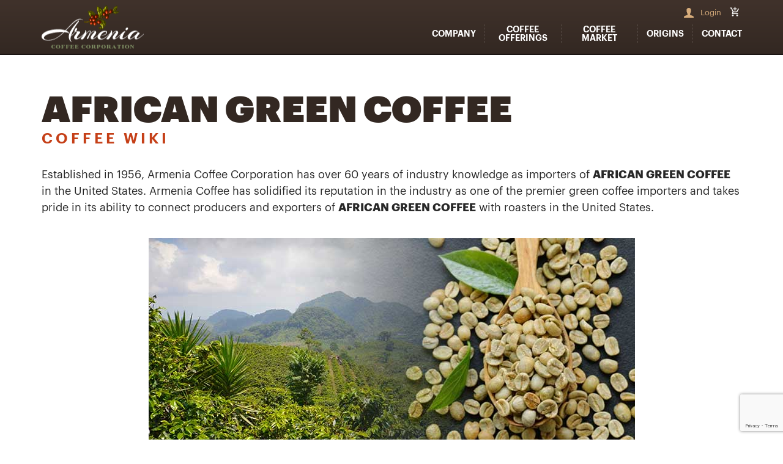

--- FILE ---
content_type: text/html; charset=UTF-8
request_url: https://armeniacoffee.com/african-green-coffee/
body_size: 9825
content:
<!doctype html>
<html lang="en-US" class="no-js">
	<head>
            <meta charset="UTF-8">
    <title>African Green Coffee</title>

    <link href="//www.google-analytics.com" rel="dns-prefetch">
    <link href="https://armeniacoffee.com/wp-content/uploads/2017/12/favicon.png" rel="shortcut icon">
    <meta http-equiv="X-UA-Compatible" content="IE=edge,chrome=1">
    <meta name="viewport" content="width=device-width, initial-scale=1.0, user-scalable=0">
    <meta name="description" content="">
    <script defer src="https://use.fontawesome.com/releases/v5.0.3/js/all.js"></script>
			<meta name='robots' content='index, follow, max-image-preview:large, max-snippet:-1, max-video-preview:-1' />

	<!-- This site is optimized with the Yoast SEO plugin v19.7.1 - https://yoast.com/wordpress/plugins/seo/ -->
	<meta name="description" content="Armenia Coffee Corporation has over 60 years of industry knowledge and importers of African Green coffee in the United States" />
	<link rel="canonical" href="https://armeniacoffee.com/african-green-coffee/" />
	<meta property="og:locale" content="en_US" />
	<meta property="og:type" content="article" />
	<meta property="og:title" content="African Green Coffee" />
	<meta property="og:description" content="Armenia Coffee Corporation has over 60 years of industry knowledge and importers of African Green coffee in the United States" />
	<meta property="og:url" content="https://armeniacoffee.com/african-green-coffee/" />
	<meta property="og:site_name" content="Armenia" />
	<meta property="article:modified_time" content="2018-08-09T20:52:08+00:00" />
	<meta property="og:image" content="https://armeniacoffee.com/wp-content/uploads/2018/06/honduras_coffee.jpg" />
	<meta name="twitter:card" content="summary_large_image" />
	<meta name="twitter:label1" content="Est. reading time" />
	<meta name="twitter:data1" content="1 minute" />
	<script type="application/ld+json" class="yoast-schema-graph">{"@context":"https://schema.org","@graph":[{"@type":"WebPage","@id":"https://armeniacoffee.com/african-green-coffee/","url":"https://armeniacoffee.com/african-green-coffee/","name":"African Green Coffee","isPartOf":{"@id":"https://armeniacoffee.com/#website"},"primaryImageOfPage":{"@id":"https://armeniacoffee.com/african-green-coffee/#primaryimage"},"image":{"@id":"https://armeniacoffee.com/african-green-coffee/#primaryimage"},"thumbnailUrl":"https://armeniacoffee.com/wp-content/uploads/2018/06/honduras_coffee.jpg","datePublished":"2018-06-20T16:49:52+00:00","dateModified":"2018-08-09T20:52:08+00:00","description":"Armenia Coffee Corporation has over 60 years of industry knowledge and importers of African Green coffee in the United States","breadcrumb":{"@id":"https://armeniacoffee.com/african-green-coffee/#breadcrumb"},"inLanguage":"en-US","potentialAction":[{"@type":"ReadAction","target":["https://armeniacoffee.com/african-green-coffee/"]}]},{"@type":"ImageObject","inLanguage":"en-US","@id":"https://armeniacoffee.com/african-green-coffee/#primaryimage","url":"https://armeniacoffee.com/wp-content/uploads/2018/06/honduras_coffee.jpg","contentUrl":"https://armeniacoffee.com/wp-content/uploads/2018/06/honduras_coffee.jpg","width":795,"height":424},{"@type":"BreadcrumbList","@id":"https://armeniacoffee.com/african-green-coffee/#breadcrumb","itemListElement":[{"@type":"ListItem","position":1,"name":"Home","item":"https://armeniacoffee.com/"},{"@type":"ListItem","position":2,"name":"COFFEE WIKI","item":"https://armeniacoffee.com/coffee-wiki/"},{"@type":"ListItem","position":3,"name":"African Green Coffee"}]},{"@type":"WebSite","@id":"https://armeniacoffee.com/#website","url":"https://armeniacoffee.com/","name":"Armenia","description":"","potentialAction":[{"@type":"SearchAction","target":{"@type":"EntryPoint","urlTemplate":"https://armeniacoffee.com/?s={search_term_string}"},"query-input":"required name=search_term_string"}],"inLanguage":"en-US"}]}</script>
	<!-- / Yoast SEO plugin. -->


<link rel='dns-prefetch' href='//www.google.com' />
<link rel='dns-prefetch' href='//s.w.org' />
<script type="text/javascript">
window._wpemojiSettings = {"baseUrl":"https:\/\/s.w.org\/images\/core\/emoji\/13.1.0\/72x72\/","ext":".png","svgUrl":"https:\/\/s.w.org\/images\/core\/emoji\/13.1.0\/svg\/","svgExt":".svg","source":{"concatemoji":"https:\/\/armeniacoffee.com\/wp-includes\/js\/wp-emoji-release.min.js?ver=5.9.12"}};
/*! This file is auto-generated */
!function(e,a,t){var n,r,o,i=a.createElement("canvas"),p=i.getContext&&i.getContext("2d");function s(e,t){var a=String.fromCharCode;p.clearRect(0,0,i.width,i.height),p.fillText(a.apply(this,e),0,0);e=i.toDataURL();return p.clearRect(0,0,i.width,i.height),p.fillText(a.apply(this,t),0,0),e===i.toDataURL()}function c(e){var t=a.createElement("script");t.src=e,t.defer=t.type="text/javascript",a.getElementsByTagName("head")[0].appendChild(t)}for(o=Array("flag","emoji"),t.supports={everything:!0,everythingExceptFlag:!0},r=0;r<o.length;r++)t.supports[o[r]]=function(e){if(!p||!p.fillText)return!1;switch(p.textBaseline="top",p.font="600 32px Arial",e){case"flag":return s([127987,65039,8205,9895,65039],[127987,65039,8203,9895,65039])?!1:!s([55356,56826,55356,56819],[55356,56826,8203,55356,56819])&&!s([55356,57332,56128,56423,56128,56418,56128,56421,56128,56430,56128,56423,56128,56447],[55356,57332,8203,56128,56423,8203,56128,56418,8203,56128,56421,8203,56128,56430,8203,56128,56423,8203,56128,56447]);case"emoji":return!s([10084,65039,8205,55357,56613],[10084,65039,8203,55357,56613])}return!1}(o[r]),t.supports.everything=t.supports.everything&&t.supports[o[r]],"flag"!==o[r]&&(t.supports.everythingExceptFlag=t.supports.everythingExceptFlag&&t.supports[o[r]]);t.supports.everythingExceptFlag=t.supports.everythingExceptFlag&&!t.supports.flag,t.DOMReady=!1,t.readyCallback=function(){t.DOMReady=!0},t.supports.everything||(n=function(){t.readyCallback()},a.addEventListener?(a.addEventListener("DOMContentLoaded",n,!1),e.addEventListener("load",n,!1)):(e.attachEvent("onload",n),a.attachEvent("onreadystatechange",function(){"complete"===a.readyState&&t.readyCallback()})),(n=t.source||{}).concatemoji?c(n.concatemoji):n.wpemoji&&n.twemoji&&(c(n.twemoji),c(n.wpemoji)))}(window,document,window._wpemojiSettings);
</script>
<style type="text/css">
img.wp-smiley,
img.emoji {
	display: inline !important;
	border: none !important;
	box-shadow: none !important;
	height: 1em !important;
	width: 1em !important;
	margin: 0 0.07em !important;
	vertical-align: -0.1em !important;
	background: none !important;
	padding: 0 !important;
}
</style>
	<link rel='stylesheet' id='wp-block-library-css'  href='https://armeniacoffee.com/wp-includes/css/dist/block-library/style.min.css?ver=5.9.12' media='all' />
<link rel='stylesheet' id='wc-block-style-css'  href='https://armeniacoffee.com/wp-content/plugins/woocommerce/packages/woocommerce-blocks/build/style.css?ver=2.5.16' media='all' />
<style id='global-styles-inline-css' type='text/css'>
body{--wp--preset--color--black: #000000;--wp--preset--color--cyan-bluish-gray: #abb8c3;--wp--preset--color--white: #ffffff;--wp--preset--color--pale-pink: #f78da7;--wp--preset--color--vivid-red: #cf2e2e;--wp--preset--color--luminous-vivid-orange: #ff6900;--wp--preset--color--luminous-vivid-amber: #fcb900;--wp--preset--color--light-green-cyan: #7bdcb5;--wp--preset--color--vivid-green-cyan: #00d084;--wp--preset--color--pale-cyan-blue: #8ed1fc;--wp--preset--color--vivid-cyan-blue: #0693e3;--wp--preset--color--vivid-purple: #9b51e0;--wp--preset--gradient--vivid-cyan-blue-to-vivid-purple: linear-gradient(135deg,rgba(6,147,227,1) 0%,rgb(155,81,224) 100%);--wp--preset--gradient--light-green-cyan-to-vivid-green-cyan: linear-gradient(135deg,rgb(122,220,180) 0%,rgb(0,208,130) 100%);--wp--preset--gradient--luminous-vivid-amber-to-luminous-vivid-orange: linear-gradient(135deg,rgba(252,185,0,1) 0%,rgba(255,105,0,1) 100%);--wp--preset--gradient--luminous-vivid-orange-to-vivid-red: linear-gradient(135deg,rgba(255,105,0,1) 0%,rgb(207,46,46) 100%);--wp--preset--gradient--very-light-gray-to-cyan-bluish-gray: linear-gradient(135deg,rgb(238,238,238) 0%,rgb(169,184,195) 100%);--wp--preset--gradient--cool-to-warm-spectrum: linear-gradient(135deg,rgb(74,234,220) 0%,rgb(151,120,209) 20%,rgb(207,42,186) 40%,rgb(238,44,130) 60%,rgb(251,105,98) 80%,rgb(254,248,76) 100%);--wp--preset--gradient--blush-light-purple: linear-gradient(135deg,rgb(255,206,236) 0%,rgb(152,150,240) 100%);--wp--preset--gradient--blush-bordeaux: linear-gradient(135deg,rgb(254,205,165) 0%,rgb(254,45,45) 50%,rgb(107,0,62) 100%);--wp--preset--gradient--luminous-dusk: linear-gradient(135deg,rgb(255,203,112) 0%,rgb(199,81,192) 50%,rgb(65,88,208) 100%);--wp--preset--gradient--pale-ocean: linear-gradient(135deg,rgb(255,245,203) 0%,rgb(182,227,212) 50%,rgb(51,167,181) 100%);--wp--preset--gradient--electric-grass: linear-gradient(135deg,rgb(202,248,128) 0%,rgb(113,206,126) 100%);--wp--preset--gradient--midnight: linear-gradient(135deg,rgb(2,3,129) 0%,rgb(40,116,252) 100%);--wp--preset--duotone--dark-grayscale: url('#wp-duotone-dark-grayscale');--wp--preset--duotone--grayscale: url('#wp-duotone-grayscale');--wp--preset--duotone--purple-yellow: url('#wp-duotone-purple-yellow');--wp--preset--duotone--blue-red: url('#wp-duotone-blue-red');--wp--preset--duotone--midnight: url('#wp-duotone-midnight');--wp--preset--duotone--magenta-yellow: url('#wp-duotone-magenta-yellow');--wp--preset--duotone--purple-green: url('#wp-duotone-purple-green');--wp--preset--duotone--blue-orange: url('#wp-duotone-blue-orange');--wp--preset--font-size--small: 13px;--wp--preset--font-size--medium: 20px;--wp--preset--font-size--large: 36px;--wp--preset--font-size--x-large: 42px;}.has-black-color{color: var(--wp--preset--color--black) !important;}.has-cyan-bluish-gray-color{color: var(--wp--preset--color--cyan-bluish-gray) !important;}.has-white-color{color: var(--wp--preset--color--white) !important;}.has-pale-pink-color{color: var(--wp--preset--color--pale-pink) !important;}.has-vivid-red-color{color: var(--wp--preset--color--vivid-red) !important;}.has-luminous-vivid-orange-color{color: var(--wp--preset--color--luminous-vivid-orange) !important;}.has-luminous-vivid-amber-color{color: var(--wp--preset--color--luminous-vivid-amber) !important;}.has-light-green-cyan-color{color: var(--wp--preset--color--light-green-cyan) !important;}.has-vivid-green-cyan-color{color: var(--wp--preset--color--vivid-green-cyan) !important;}.has-pale-cyan-blue-color{color: var(--wp--preset--color--pale-cyan-blue) !important;}.has-vivid-cyan-blue-color{color: var(--wp--preset--color--vivid-cyan-blue) !important;}.has-vivid-purple-color{color: var(--wp--preset--color--vivid-purple) !important;}.has-black-background-color{background-color: var(--wp--preset--color--black) !important;}.has-cyan-bluish-gray-background-color{background-color: var(--wp--preset--color--cyan-bluish-gray) !important;}.has-white-background-color{background-color: var(--wp--preset--color--white) !important;}.has-pale-pink-background-color{background-color: var(--wp--preset--color--pale-pink) !important;}.has-vivid-red-background-color{background-color: var(--wp--preset--color--vivid-red) !important;}.has-luminous-vivid-orange-background-color{background-color: var(--wp--preset--color--luminous-vivid-orange) !important;}.has-luminous-vivid-amber-background-color{background-color: var(--wp--preset--color--luminous-vivid-amber) !important;}.has-light-green-cyan-background-color{background-color: var(--wp--preset--color--light-green-cyan) !important;}.has-vivid-green-cyan-background-color{background-color: var(--wp--preset--color--vivid-green-cyan) !important;}.has-pale-cyan-blue-background-color{background-color: var(--wp--preset--color--pale-cyan-blue) !important;}.has-vivid-cyan-blue-background-color{background-color: var(--wp--preset--color--vivid-cyan-blue) !important;}.has-vivid-purple-background-color{background-color: var(--wp--preset--color--vivid-purple) !important;}.has-black-border-color{border-color: var(--wp--preset--color--black) !important;}.has-cyan-bluish-gray-border-color{border-color: var(--wp--preset--color--cyan-bluish-gray) !important;}.has-white-border-color{border-color: var(--wp--preset--color--white) !important;}.has-pale-pink-border-color{border-color: var(--wp--preset--color--pale-pink) !important;}.has-vivid-red-border-color{border-color: var(--wp--preset--color--vivid-red) !important;}.has-luminous-vivid-orange-border-color{border-color: var(--wp--preset--color--luminous-vivid-orange) !important;}.has-luminous-vivid-amber-border-color{border-color: var(--wp--preset--color--luminous-vivid-amber) !important;}.has-light-green-cyan-border-color{border-color: var(--wp--preset--color--light-green-cyan) !important;}.has-vivid-green-cyan-border-color{border-color: var(--wp--preset--color--vivid-green-cyan) !important;}.has-pale-cyan-blue-border-color{border-color: var(--wp--preset--color--pale-cyan-blue) !important;}.has-vivid-cyan-blue-border-color{border-color: var(--wp--preset--color--vivid-cyan-blue) !important;}.has-vivid-purple-border-color{border-color: var(--wp--preset--color--vivid-purple) !important;}.has-vivid-cyan-blue-to-vivid-purple-gradient-background{background: var(--wp--preset--gradient--vivid-cyan-blue-to-vivid-purple) !important;}.has-light-green-cyan-to-vivid-green-cyan-gradient-background{background: var(--wp--preset--gradient--light-green-cyan-to-vivid-green-cyan) !important;}.has-luminous-vivid-amber-to-luminous-vivid-orange-gradient-background{background: var(--wp--preset--gradient--luminous-vivid-amber-to-luminous-vivid-orange) !important;}.has-luminous-vivid-orange-to-vivid-red-gradient-background{background: var(--wp--preset--gradient--luminous-vivid-orange-to-vivid-red) !important;}.has-very-light-gray-to-cyan-bluish-gray-gradient-background{background: var(--wp--preset--gradient--very-light-gray-to-cyan-bluish-gray) !important;}.has-cool-to-warm-spectrum-gradient-background{background: var(--wp--preset--gradient--cool-to-warm-spectrum) !important;}.has-blush-light-purple-gradient-background{background: var(--wp--preset--gradient--blush-light-purple) !important;}.has-blush-bordeaux-gradient-background{background: var(--wp--preset--gradient--blush-bordeaux) !important;}.has-luminous-dusk-gradient-background{background: var(--wp--preset--gradient--luminous-dusk) !important;}.has-pale-ocean-gradient-background{background: var(--wp--preset--gradient--pale-ocean) !important;}.has-electric-grass-gradient-background{background: var(--wp--preset--gradient--electric-grass) !important;}.has-midnight-gradient-background{background: var(--wp--preset--gradient--midnight) !important;}.has-small-font-size{font-size: var(--wp--preset--font-size--small) !important;}.has-medium-font-size{font-size: var(--wp--preset--font-size--medium) !important;}.has-large-font-size{font-size: var(--wp--preset--font-size--large) !important;}.has-x-large-font-size{font-size: var(--wp--preset--font-size--x-large) !important;}
</style>
<link rel='stylesheet' id='contact-form-7-css'  href='https://armeniacoffee.com/wp-content/plugins/contact-form-7/includes/css/styles.css?ver=5.6.3' media='all' />
<link rel='stylesheet' id='woocommerce-layout-css'  href='https://armeniacoffee.com/wp-content/plugins/woocommerce/assets/css/woocommerce-layout.css?ver=4.2.5' media='all' />
<link rel='stylesheet' id='woocommerce-smallscreen-css'  href='https://armeniacoffee.com/wp-content/plugins/woocommerce/assets/css/woocommerce-smallscreen.css?ver=4.2.5' media='only screen and (max-width: 768px)' />
<link rel='stylesheet' id='woocommerce-general-css'  href='https://armeniacoffee.com/wp-content/plugins/woocommerce/assets/css/woocommerce.css?ver=4.2.5' media='all' />
<style id='woocommerce-inline-inline-css' type='text/css'>
.woocommerce form .form-row .required { visibility: visible; }
</style>
<link rel='stylesheet' id='wppopups-base-css'  href='https://armeniacoffee.com/wp-content/plugins/wp-popups-lite/src/assets/css/wppopups-base.css?ver=2.1.4.5' media='all' />
<link rel='stylesheet' id='normalize-css'  href='https://armeniacoffee.com/wp-content/themes/armenia/normalize.css?ver=1.0' media='all' />
<link rel='stylesheet' id='owlcarousel-css'  href='https://armeniacoffee.com/wp-content/themes/armenia/js/lib/owlcarousel/dist/assets/owl.carousel.min.css?ver=4.2.12' media='all' />
<link rel='stylesheet' id='owlcarousel2-css'  href='https://armeniacoffee.com/wp-content/themes/armenia/js/lib/owlcarousel/dist/assets/owl.theme.default.min.css?ver=4.2.12' media='all' />
<link rel='stylesheet' id='html5blank-css'  href='https://armeniacoffee.com/wp-content/themes/armenia/style.css?ver=1.0' media='all' />
<link rel='stylesheet' id='style-style-css'  href='https://armeniacoffee.com/wp-content/themes/armenia/css/style.css?ver=1594418204' media='all' />
<link rel='stylesheet' id='login-style-css'  href='https://armeniacoffee.com/wp-content/themes/armenia/css/login.css?ver=1594418203' media='all' />
<script type='text/javascript' src='https://armeniacoffee.com/wp-content/themes/armenia/js/lib/modernizr-2.7.1.min.js?ver=2.7.1' id='modernizr-js'></script>
<script type='text/javascript' src='https://armeniacoffee.com/wp-includes/js/jquery/jquery.min.js?ver=3.6.0' id='jquery-core-js'></script>
<script type='text/javascript' src='https://armeniacoffee.com/wp-includes/js/jquery/jquery-migrate.min.js?ver=3.3.2' id='jquery-migrate-js'></script>
<script type='text/javascript' src='https://armeniacoffee.com/wp-content/themes/armenia/js/lib/owlcarousel/dist/owl.carousel.min.js?ver=4.2.12' id='owlcarousel-js'></script>
<script type='text/javascript' id='html5blankscripts-js-extra'>
/* <![CDATA[ */
var ajax_object = {"ajax_url":"https:\/\/armeniacoffee.com\/wp-admin\/admin-ajax.php","nonce":"fa64e40f73","home_url":"https:\/\/armeniacoffee.com"};
/* ]]> */
</script>
<script type='text/javascript' src='https://armeniacoffee.com/wp-content/themes/armenia/js/scripts.js?ver=1.0.0' id='html5blankscripts-js'></script>
<link rel="https://api.w.org/" href="https://armeniacoffee.com/wp-json/" /><link rel="alternate" type="application/json" href="https://armeniacoffee.com/wp-json/wp/v2/pages/821" /><link rel="alternate" type="application/json+oembed" href="https://armeniacoffee.com/wp-json/oembed/1.0/embed?url=https%3A%2F%2Farmeniacoffee.com%2Fafrican-green-coffee%2F" />
<link rel="alternate" type="text/xml+oembed" href="https://armeniacoffee.com/wp-json/oembed/1.0/embed?url=https%3A%2F%2Farmeniacoffee.com%2Fafrican-green-coffee%2F&#038;format=xml" />
<meta name="framework" content="Redux 4.3.9" />	<noscript><style>.woocommerce-product-gallery{ opacity: 1 !important; }</style></noscript>
	
		<script
			type="text/javascript">var ajaxurl = 'https://armeniacoffee.com/wp-admin/admin-ajax.php';</script>

		
	</head>
	<body class="page-template page-template-page_templates page-template-template-coffee-wiki page-template-page_templatestemplate-coffee-wiki-php page page-id-821 page-child parent-pageid-799 theme-armenia woocommerce-no-js african-green-coffee">
		<!-- wrapper -->
		<div class="wrapper">

            <header class="header clear" role="banner">
                <div class="hamburger" style="display: none;">
                    <div></div>
                    <div></div>
                    <div></div>
                </div>
                <div class="content-block top-header-actions clear">
					
	    <!-- logo -->
    <div class="logo">
        <a href="https://armeniacoffee.com">
            <img src="https://armeniacoffee.com/wp-content/uploads/2017/12/logo.png"/>
        </a>
    </div>
    <!-- /logo -->
	    <div class="header-actions clear">
        <div class="top_menu">
                <div class="login-bar">
        <a href="https://armeniacoffee.com/wp-login.php?redirect_to=https://armeniacoffee.com/african-green-coffee/" class="login-link">Login</a>
    </div>
	            <a class="cart-contents" href="https://armeniacoffee.com/cart/" title="View your shopping cart"></a>

                    </div>
		    <!-- nav -->
    <nav class="nav clearfix" id="desctop_nav" role="navigation">
		<ul><li id="menu-item-29" class="menu-item menu-item-type-post_type menu-item-object-page menu-item-has-children menu-item-29"><a href="https://armeniacoffee.com/company/our-story/"><span>Company</span></a>
<ul class="sub-menu">
	<li id="menu-item-2824" class="menu-item menu-item-type-post_type menu-item-object-page menu-item-2824"><a href="https://armeniacoffee.com/company/our-story/">Our Story</a></li>
	<li id="menu-item-2825" class="menu-item menu-item-type-post_type menu-item-object-page menu-item-2825"><a href="https://armeniacoffee.com/company/history/">History</a></li>
	<li id="menu-item-2826" class="menu-item menu-item-type-post_type menu-item-object-page menu-item-2826"><a href="https://armeniacoffee.com/company/the-armenia-way/">The Armenia Way</a></li>
	<li id="menu-item-2827" class="menu-item menu-item-type-post_type menu-item-object-page menu-item-2827"><a href="https://armeniacoffee.com/company/employee-bios/">Employee Bios</a></li>
</ul>
</li>
<li id="menu-item-1404" class="menu-item menu-item-type-post_type menu-item-object-page menu-item-has-children menu-item-1404"><a href="https://armeniacoffee.com/coffee-offerings/overview/">Coffee Offerings</a>
<ul class="sub-menu">
	<li id="menu-item-2828" class="menu-item menu-item-type-post_type menu-item-object-page menu-item-2828"><a href="https://armeniacoffee.com/coffee-offerings/overview/">Overview</a></li>
	<li id="menu-item-2829" class="menu-item menu-item-type-post_type menu-item-object-page menu-item-2829"><a href="https://armeniacoffee.com/coffee-offerings/coffee-offerings/">25lb. Boxes</a></li>
	<li id="menu-item-2830" class="menu-item menu-item-type-post_type menu-item-object-page menu-item-2830"><a href="https://armeniacoffee.com/coffee-offerings/spot-offerings/">Spot Offerings</a></li>
</ul>
</li>
<li id="menu-item-31" class="menu-item menu-item-type-post_type menu-item-object-page menu-item-31"><a href="https://armeniacoffee.com/coffee-market/coffee-market/">Coffee Market</a></li>
<li id="menu-item-32" class="menu-item menu-item-type-post_type menu-item-object-page menu-item-has-children menu-item-32"><a href="https://armeniacoffee.com/origins/south-america/colombia/">Origins</a>
<ul class="sub-menu">
	<li id="menu-item-2831" class="menu-item menu-item-type-post_type menu-item-object-page menu-item-has-children menu-item-2831"><a href="https://armeniacoffee.com/origins/south-america/colombia/">South America</a>
	<ul class="sub-menu">
		<li id="menu-item-2832" class="menu-item menu-item-type-post_type menu-item-object-page menu-item-2832"><a href="https://armeniacoffee.com/origins/south-america/colombia/">Colombia</a></li>
		<li id="menu-item-2833" class="menu-item menu-item-type-post_type menu-item-object-page menu-item-2833"><a href="https://armeniacoffee.com/origins/south-america/brazil/">Brazil</a></li>
	</ul>
</li>
	<li id="menu-item-2834" class="menu-item menu-item-type-post_type menu-item-object-page menu-item-has-children menu-item-2834"><a href="https://armeniacoffee.com/origins/central-america/guatemala/">Central America</a>
	<ul class="sub-menu">
		<li id="menu-item-2835" class="menu-item menu-item-type-post_type menu-item-object-page menu-item-2835"><a href="https://armeniacoffee.com/origins/central-america/guatemala/">Guatemala</a></li>
		<li id="menu-item-2836" class="menu-item menu-item-type-post_type menu-item-object-page menu-item-2836"><a href="https://armeniacoffee.com/origins/central-america/honduras/">Honduras</a></li>
		<li id="menu-item-2837" class="menu-item menu-item-type-post_type menu-item-object-page menu-item-2837"><a href="https://armeniacoffee.com/origins/central-america/costa-rica/">Costa Rica</a></li>
		<li id="menu-item-2838" class="menu-item menu-item-type-post_type menu-item-object-page menu-item-2838"><a href="https://armeniacoffee.com/origins/north-america/mexico/">Mexico</a></li>
	</ul>
</li>
	<li id="menu-item-2839" class="menu-item menu-item-type-post_type menu-item-object-page menu-item-has-children menu-item-2839"><a href="https://armeniacoffee.com/origins/north-america/hawaii/">North America</a>
	<ul class="sub-menu">
		<li id="menu-item-2840" class="menu-item menu-item-type-post_type menu-item-object-page menu-item-2840"><a href="https://armeniacoffee.com/origins/north-america/hawaii/">Hawaii</a></li>
	</ul>
</li>
	<li id="menu-item-2841" class="menu-item menu-item-type-post_type menu-item-object-page menu-item-has-children menu-item-2841"><a href="https://armeniacoffee.com/origins/caribbean/jamaica/">Caribbean</a>
	<ul class="sub-menu">
		<li id="menu-item-2842" class="menu-item menu-item-type-post_type menu-item-object-page menu-item-2842"><a href="https://armeniacoffee.com/origins/caribbean/jamaica/">Jamaica</a></li>
	</ul>
</li>
	<li id="menu-item-2843" class="menu-item menu-item-type-post_type menu-item-object-page menu-item-has-children menu-item-2843"><a href="https://armeniacoffee.com/origins/african/ethiopia/">African</a>
	<ul class="sub-menu">
		<li id="menu-item-2844" class="menu-item menu-item-type-post_type menu-item-object-page menu-item-2844"><a href="https://armeniacoffee.com/origins/african/ethiopia/">Ethiopia</a></li>
		<li id="menu-item-2845" class="menu-item menu-item-type-post_type menu-item-object-page menu-item-2845"><a href="https://armeniacoffee.com/origins/african/kenya/">Kenya</a></li>
	</ul>
</li>
	<li id="menu-item-2846" class="menu-item menu-item-type-post_type menu-item-object-page menu-item-has-children menu-item-2846"><a href="https://armeniacoffee.com/origins/asia/indonesia/">Asia/Oceania</a>
	<ul class="sub-menu">
		<li id="menu-item-2847" class="menu-item menu-item-type-post_type menu-item-object-page menu-item-2847"><a href="https://armeniacoffee.com/origins/asia/indonesia/">Indonesia</a></li>
		<li id="menu-item-2848" class="menu-item menu-item-type-post_type menu-item-object-page menu-item-2848"><a href="https://armeniacoffee.com/origins/asia/papua-new-guinea/">Papua New Guinea</a></li>
	</ul>
</li>
</ul>
</li>
<li id="menu-item-33" class="menu-item menu-item-type-post_type menu-item-object-page menu-item-33"><a href="https://armeniacoffee.com/contact/">Contact</a></li>
</ul>    </nav>
    <!-- /nav -->
			    <!-- nav -->
    <nav class="nav clearfix" id="mobile_nav" role="navigation" style="display: none;">
		<ul><li id="menu-item-660" class="menu-item menu-item-type-post_type menu-item-object-page menu-item-has-children menu-item-660"><a href="https://armeniacoffee.com/company/our-story/"><span>Company</span></a>
<ul class="sub-menu">
	<li id="menu-item-661" class="menu-item menu-item-type-post_type menu-item-object-page menu-item-661"><a href="https://armeniacoffee.com/company/our-story/">Our Story</a></li>
	<li id="menu-item-662" class="menu-item menu-item-type-post_type menu-item-object-page menu-item-662"><a href="https://armeniacoffee.com/company/history/">History</a></li>
	<li id="menu-item-663" class="menu-item menu-item-type-post_type menu-item-object-page menu-item-663"><a href="https://armeniacoffee.com/company/the-armenia-way/">The Armenia Way</a></li>
	<li id="menu-item-664" class="menu-item menu-item-type-post_type menu-item-object-page menu-item-664"><a href="https://armeniacoffee.com/company/employee-bios/">Employee Bios</a></li>
</ul>
</li>
<li id="menu-item-1408" class="menu-item menu-item-type-post_type menu-item-object-page menu-item-has-children menu-item-1408"><a href="https://armeniacoffee.com/coffee-offerings/overview/">Coffee Offerings</a>
<ul class="sub-menu">
	<li id="menu-item-1409" class="menu-item menu-item-type-post_type menu-item-object-page menu-item-1409"><a href="https://armeniacoffee.com/coffee-offerings/overview/">Overview</a></li>
	<li id="menu-item-1410" class="menu-item menu-item-type-post_type menu-item-object-page menu-item-1410"><a href="https://armeniacoffee.com/coffee-offerings/coffee-offerings/">25lb. Boxes</a></li>
	<li id="menu-item-1411" class="menu-item menu-item-type-post_type menu-item-object-page menu-item-1411"><a href="https://armeniacoffee.com/coffee-offerings/spot-offerings/">Spot Offerings</a></li>
</ul>
</li>
<li id="menu-item-668" class="menu-item menu-item-type-post_type menu-item-object-page menu-item-668"><a href="https://armeniacoffee.com/coffee-market/coffee-market/">Coffee Market</a></li>
<li id="menu-item-670" class="menu-item menu-item-type-post_type menu-item-object-page menu-item-has-children menu-item-670"><a href="https://armeniacoffee.com/origins/south-america/colombia/">Origins of Coffee</a>
<ul class="sub-menu">
	<li id="menu-item-671" class="menu-item menu-item-type-post_type menu-item-object-page menu-item-has-children menu-item-671"><a href="https://armeniacoffee.com/origins/south-america/colombia/">South America</a>
	<ul class="sub-menu">
		<li id="menu-item-672" class="menu-item menu-item-type-post_type menu-item-object-page menu-item-672"><a href="https://armeniacoffee.com/origins/south-america/colombia/">Colombia</a></li>
		<li id="menu-item-673" class="menu-item menu-item-type-post_type menu-item-object-page menu-item-673"><a href="https://armeniacoffee.com/origins/south-america/brazil/">Brazil</a></li>
	</ul>
</li>
	<li id="menu-item-674" class="menu-item menu-item-type-post_type menu-item-object-page menu-item-has-children menu-item-674"><a href="https://armeniacoffee.com/origins/central-america/guatemala/">Central America</a>
	<ul class="sub-menu">
		<li id="menu-item-675" class="menu-item menu-item-type-post_type menu-item-object-page menu-item-675"><a href="https://armeniacoffee.com/origins/central-america/guatemala/">Guatemala</a></li>
		<li id="menu-item-676" class="menu-item menu-item-type-post_type menu-item-object-page menu-item-676"><a href="https://armeniacoffee.com/origins/central-america/costa-rica/">Costa Rica</a></li>
		<li id="menu-item-677" class="menu-item menu-item-type-post_type menu-item-object-page menu-item-677"><a href="https://armeniacoffee.com/origins/north-america/mexico/">Mexico</a></li>
	</ul>
</li>
	<li id="menu-item-678" class="menu-item menu-item-type-post_type menu-item-object-page menu-item-has-children menu-item-678"><a href="https://armeniacoffee.com/origins/north-america/hawaii/">North America</a>
	<ul class="sub-menu">
		<li id="menu-item-679" class="menu-item menu-item-type-post_type menu-item-object-page menu-item-679"><a href="https://armeniacoffee.com/origins/north-america/hawaii/">Hawaii</a></li>
		<li id="menu-item-680" class="menu-item menu-item-type-post_type menu-item-object-page menu-item-680"><a href="https://armeniacoffee.com/origins/caribbean/jamaica/">Caribbean</a></li>
		<li id="menu-item-681" class="menu-item menu-item-type-post_type menu-item-object-page menu-item-681"><a href="https://armeniacoffee.com/origins/caribbean/jamaica/">Jamaica</a></li>
	</ul>
</li>
	<li id="menu-item-682" class="menu-item menu-item-type-post_type menu-item-object-page menu-item-has-children menu-item-682"><a href="https://armeniacoffee.com/origins/african/ethiopia/">African</a>
	<ul class="sub-menu">
		<li id="menu-item-683" class="menu-item menu-item-type-post_type menu-item-object-page menu-item-683"><a href="https://armeniacoffee.com/origins/african/ethiopia/">Ethiopia</a></li>
		<li id="menu-item-684" class="menu-item menu-item-type-post_type menu-item-object-page menu-item-684"><a href="https://armeniacoffee.com/origins/african/kenya/">Kenya</a></li>
	</ul>
</li>
	<li id="menu-item-685" class="menu-item menu-item-type-post_type menu-item-object-page menu-item-has-children menu-item-685"><a href="https://armeniacoffee.com/origins/asia/indonesia/">Asia/Oceania</a>
	<ul class="sub-menu">
		<li id="menu-item-686" class="menu-item menu-item-type-post_type menu-item-object-page menu-item-686"><a href="https://armeniacoffee.com/origins/asia/indonesia/">Indonesia</a></li>
	</ul>
</li>
</ul>
</li>
<li id="menu-item-687" class="menu-item menu-item-type-post_type menu-item-object-page menu-item-687"><a href="https://armeniacoffee.com/contact/">Contact</a></li>
<li id="menu-item-689" class="menu-item menu-item-type-post_type menu-item-object-page menu-item-has-children menu-item-689"><a href="https://armeniacoffee.com/my-account/">My account</a>
<ul class="sub-menu">
	<li id="menu-item-690" class="menu-item menu-item-type-post_type menu-item-object-page menu-item-690"><a href="https://armeniacoffee.com/account/general-information/">General Information</a></li>
	<li id="menu-item-691" class="menu-item menu-item-type-post_type menu-item-object-page menu-item-691"><a href="https://armeniacoffee.com/account/shipping-information/">Shipping Information</a></li>
	<li id="menu-item-692" class="menu-item menu-item-type-post_type menu-item-object-page menu-item-692"><a href="https://armeniacoffee.com/account/purchase-history/">Purchase History</a></li>
	<li id="menu-item-693" class="menu-item menu-item-type-custom menu-item-object-custom menu-item-693"><a href="https://armeniacoffee.com/logout?redirect_to=http%3A%2F%2Farmeniacoffee.com%2Farmenia">Logout</a></li>
</ul>
</li>
</ul>    </nav>
    <!-- /nav -->
	    </div>

	                </div>
            </header>

<div id="content" class="clear"><main role="main" class="has_sidebar">
	        <div class="content-block">
            <h1 class="page_title">African Green Coffee</h1>
            <h2 class="subpage_title">Coffee wiki</h2>
            <!-- section -->
            <section class="clearfix">
                <aside class="inner_sidebar clearfix">
                    <nav class="side_nav">
                        <div class="side_header">SEE ALSO:</div>
                        <ul>
					        <li class="page_item page-item-801"><a href="https://armeniacoffee.com/colombian-green-coffee/">Colombian Green Coffee</a></li>
<li class="page_item page-item-803"><a href="https://armeniacoffee.com/costa-rica-green-coffee/">Costa Rica Green Coffee</a></li>
<li class="page_item page-item-795"><a href="https://armeniacoffee.com/honduras-green-coffee/">Honduras Green Coffee</a></li>
<li class="page_item page-item-805"><a href="https://armeniacoffee.com/kona-green-coffee/">Kona Green Coffee</a></li>
<li class="page_item page-item-807"><a href="https://armeniacoffee.com/kopi-luwak-green-coffee/">Kopi Luwak Green Coffee</a></li>
<li class="page_item page-item-809"><a href="https://armeniacoffee.com/jamaica-green-coffee/">Jamaica Green Coffee</a></li>
<li class="page_item page-item-811"><a href="https://armeniacoffee.com/jbm-green-coffee/">JBM Green Coffee</a></li>
<li class="page_item page-item-813"><a href="https://armeniacoffee.com/jamaican-blue-mountain-green/">Jamaican Blue Mountain Green</a></li>
<li class="page_item page-item-815"><a href="https://armeniacoffee.com/guatemala-green-coffee/">Guatemala Green Coffee</a></li>
<li class="page_item page-item-817"><a href="https://armeniacoffee.com/ethiopian-green-coffee/">Ethiopian Green Coffee</a></li>
<li class="page_item page-item-821 current_page_item"><a href="https://armeniacoffee.com/african-green-coffee/" aria-current="page">African Green Coffee</a></li>
<li class="page_item page-item-823"><a href="https://armeniacoffee.com/kenya-green-coffee/">Kenya Green Coffee</a></li>
<li class="page_item page-item-825"><a href="https://armeniacoffee.com/brazil-green-coffee/">Brazil Green Coffee</a></li>
<li class="page_item page-item-902"><a href="https://armeniacoffee.com/organic-green-coffee/">Organic Green Coffee</a></li>
<li class="page_item page-item-904"><a href="https://armeniacoffee.com/certified-organic-green-coffee/">Certified Organic Green Coffee</a></li>
<li class="page_item page-item-906"><a href="https://armeniacoffee.com/specialty-green-coffee/">Specialty Green Coffee</a></li>
<li class="page_item page-item-908"><a href="https://armeniacoffee.com/colombian-specialty-coffee/">Colombian Specialty Coffee</a></li>
<li class="page_item page-item-910"><a href="https://armeniacoffee.com/ethiopian-specialty-coffee/">Ethiopian Specialty Coffee</a></li>
<li class="page_item page-item-912"><a href="https://armeniacoffee.com/brazilian-specialty-coffee/">Brazilian Specialty Coffee</a></li>
<li class="page_item page-item-914"><a href="https://armeniacoffee.com/indonesian-specialty-coffee">Indonesian Specialty Coffee</a></li>
<li class="page_item page-item-934"><a href="https://armeniacoffee.com/buy-green-coffee-beans/">Buy Green Coffee Beans</a></li>
<li class="page_item page-item-959"><a href="https://armeniacoffee.com/buy-colombian-green-coffee-beans/">Buy Colombian Green Coffee Beans</a></li>
<li class="page_item page-item-961"><a href="https://armeniacoffee.com/buy-costa-rican-green-coffee-beans/">Buy Costa Rican Green Coffee Beans</a></li>
<li class="page_item page-item-963"><a href="https://armeniacoffee.com/buy-honduras-green-coffee-beans/">Buy Honduras Green Coffee Beans</a></li>
<li class="page_item page-item-971"><a href="https://armeniacoffee.com/buy-kona-green-coffee-beans/">Buy Kona Green Coffee Beans</a></li>
<li class="page_item page-item-973"><a href="https://armeniacoffee.com/buy-kopi-luwak-green-coffee-beans/">Buy Kopi Luwak Green Coffee Beans</a></li>
<li class="page_item page-item-975"><a href="https://armeniacoffee.com/buy-jamaican-green-coffee-beans/">Buy Jamaican Green Coffee Beans</a></li>
<li class="page_item page-item-977"><a href="https://armeniacoffee.com/buy-jbm-green-coffee-beans/">Buy JBM Green Coffee Beans</a></li>
<li class="page_item page-item-979"><a href="https://armeniacoffee.com/buy-jamaican-blue-mountain-green-coffee-beans/">Buy Jamaican Blue Mountain Green Coffee Beans</a></li>
<li class="page_item page-item-981"><a href="https://armeniacoffee.com/buy-guatemalan-green-coffee-beans/">Buy Guatemalan Green Coffee Beans</a></li>
<li class="page_item page-item-983"><a href="https://armeniacoffee.com/buy-ethiopian-green-coffee-beans/">Buy Ethiopian Green Coffee Beans</a></li>
<li class="page_item page-item-985"><a href="https://armeniacoffee.com/buy-african-green-coffee-beans/">Buy African Green Coffee Beans</a></li>
<li class="page_item page-item-987"><a href="https://armeniacoffee.com/buy-kenyan-green-coffee-beans/">Buy Kenyan Green Coffee Beans</a></li>
<li class="page_item page-item-989"><a href="https://armeniacoffee.com/buy-brazilian-green-coffee-beans/">Buy Brazilian Green Coffee Beans</a></li>
<li class="page_item page-item-991"><a href="https://armeniacoffee.com/buy-organic-green-coffee-beans/">Buy Organic Green Coffee Beans</a></li>
<li class="page_item page-item-993"><a href="https://armeniacoffee.com/buy-certified-organic-green-coffee-beans/">Buy Certified Organic Green Coffee Beans</a></li>
<li class="page_item page-item-997"><a href="https://armeniacoffee.com/buy-specialty-green-coffee-beans/">Buy Specialty Green Coffee Beans</a></li>
<li class="page_item page-item-999"><a href="https://armeniacoffee.com/buy-rain-forest-alliance-green-coffee-beans/">Buy Rain Forest Alliance Green Coffee Beans</a></li>
<li class="page_item page-item-1001"><a href="https://armeniacoffee.com/rain-forest-alliance-coffee/">Rain Forest Alliance Coffee</a></li>
<li class="page_item page-item-1003"><a href="https://armeniacoffee.com/microlot-green-coffee/">Microlot Green Coffee</a></li>
<li class="page_item page-item-1005"><a href="https://armeniacoffee.com/buy-microlot-green-coffee-beans/">Buy Microlot Green Coffee Beans</a></li>
<li class="page_item page-item-1008"><a href="https://armeniacoffee.com/fair-trade-green-coffee/">Fair Trade Green Coffee</a></li>
<li class="page_item page-item-1010"><a href="https://armeniacoffee.com/buy-fair-trade-green-coffee-beans/">Buy Fair Trade Green Coffee Beans</a></li>
<li class="page_item page-item-1059"><a href="https://armeniacoffee.com/green-coffee-importer/">Green Coffee Importer</a></li>
<li class="page_item page-item-1062"><a href="https://armeniacoffee.com/small-green-coffee/">Small Green Coffee</a></li>
                        </ul>
                    </nav>
                </aside>
                <!-- article -->
                <article id="post-821" class="post-821 page type-page status-publish hentry">
                    <div class="content clearfix">
                        <p>Established in 1956, Armenia Coffee Corporation has over 60 years of industry knowledge as importers of <strong>AFRICAN GREEN COFFEE</strong> in the United States. Armenia Coffee has solidified its reputation in the industry as one of the premier green coffee importers and takes pride in its ability to connect producers and exporters of <strong>AFRICAN GREEN COFFEE</strong> with roasters in the United States.</p>
<p><img width="795" height="424" class="aligncenter size-full wp-image-796" src="https://armeniacoffee.com/wp-content/uploads/2018/06/honduras_coffee.jpg" alt="" srcset="https://armeniacoffee.com/wp-content/uploads/2018/06/honduras_coffee.jpg 795w, https://armeniacoffee.com/wp-content/uploads/2018/06/honduras_coffee-250x133.jpg 250w, https://armeniacoffee.com/wp-content/uploads/2018/06/honduras_coffee-768x410.jpg 768w, https://armeniacoffee.com/wp-content/uploads/2018/06/honduras_coffee-700x373.jpg 700w, https://armeniacoffee.com/wp-content/uploads/2018/06/honduras_coffee-120x64.jpg 120w, https://armeniacoffee.com/wp-content/uploads/2018/06/honduras_coffee-600x320.jpg 600w" sizes="(max-width: 795px) 100vw, 795px" /></p>
<p>With a business model built on exceptional quality and superior service, Armenia has established beneficial relationships within an industry that continues to evolve and is your personal connection between the ever-growing micro-roasting community and the supply chain of the global coffee trade.</p>
<p>We have a passion for importing quality <strong>AFRICAN GREEN COFFEE</strong> to the United States and fostering strong relationships with our farmers.</p>
                    </div>
                    <a href="https://armeniacoffee.com/coffee-offerings" class="btn brn-green">Purchase</a>
                </article>
                <!-- /article -->
            </section>
        </div>
		    <!-- /section -->
</main>
</div><!-- #content -->

<footer class="footer">
    <div class="content-block clearfix">
        <div class="footer_block contact">
            <h1>Contact Us</h1>
            <ul class="contact_list">
                
                                <li>
                    <i class="fas fa-home"></i>
                    Armenia Coffee Corporation                </li>
                                
                                
                                <li>
                    <i class="fas fa-map-marker-alt"></i>
		            721 Union Blvd, Totowa, NJ 07512, USA                </li>
                                
                                <li>
                    <i class="fas fa-phone"></i>
                    <a href="tel:914-694-6100">914-694-6100</a>                </li>
                                
                                <li>
                    <i class="fas fa-envelope"></i>
                    <a href="mailto:support@armeniacoffee.com">support@armeniacoffee.com</a>                </li>
                                
            </ul>
        </div>
        <div class="footer_block footer_nav">
            <h1>Quick Links</h1>
            <ul><li id="menu-item-116" class="menu-item menu-item-type-post_type menu-item-object-page menu-item-116"><a href="https://armeniacoffee.com/company/our-story/"><span>Company</span></a></li>
<li id="menu-item-252" class="menu-item menu-item-type-post_type menu-item-object-page menu-item-252"><a href="https://armeniacoffee.com/coffee-offerings/coffee-offerings/">25lb. Boxes</a></li>
<li id="menu-item-119" class="menu-item menu-item-type-post_type menu-item-object-page menu-item-119"><a href="https://armeniacoffee.com/origins/south-america/colombia/"><span>Origins</span> of Coffee</a></li>
<li id="menu-item-1441" class="menu-item menu-item-type-post_type menu-item-object-page menu-item-1441"><a href="https://armeniacoffee.com/coffee-offerings/spot-offerings/">Spot Offerings</a></li>
<li id="menu-item-118" class="menu-item menu-item-type-post_type menu-item-object-page menu-item-118"><a href="https://armeniacoffee.com/coffee-market/coffee-market/">Coffee Market</a></li>
<li id="menu-item-509" class="menu-item menu-item-type-post_type menu-item-object-page menu-item-509"><a href="https://armeniacoffee.com/faq/">FAQ</a></li>
<li id="menu-item-120" class="menu-item menu-item-type-post_type menu-item-object-page menu-item-120"><a href="https://armeniacoffee.com/contact/">Contact</a></li>
</ul>            <div class="clearfix"></div>
        </div>
        <div class="footer_block signup">
            <h1>Sign Up for Our Newsletter</h1>
<!--            -->            <script>(function() {
	window.mc4wp = window.mc4wp || {
		listeners: [],
		forms: {
			on: function(evt, cb) {
				window.mc4wp.listeners.push(
					{
						event   : evt,
						callback: cb
					}
				);
			}
		}
	}
})();
</script><!-- Mailchimp for WordPress v4.8.10 - https://wordpress.org/plugins/mailchimp-for-wp/ --><form id="mc4wp-form-1" class="mc4wp-form mc4wp-form-498" method="post" data-id="498" data-name="SIGN UP FOR OUR NEWSLETTER" ><div class="mc4wp-form-fields"><p>
	<label>Email Address: </label>
	<input type="email" name="EMAIL" required />
</p>

<p>
	<input class="btn" type="submit" value="Submit" />
</p></div><label style="display: none !important;">Leave this field empty if you're human: <input type="text" name="_mc4wp_honeypot" value="" tabindex="-1" autocomplete="off" /></label><input type="hidden" name="_mc4wp_timestamp" value="1768460376" /><input type="hidden" name="_mc4wp_form_id" value="498" /><input type="hidden" name="_mc4wp_form_element_id" value="mc4wp-form-1" /><div class="mc4wp-response"></div></form><!-- / Mailchimp for WordPress Plugin -->        </div>
    </div>
    <div class="content-block clearfix">
        <div class="copyright">
            &copy; 2026 Armenia Coffee Corporation.
            <a href="javascript:void(0);" class="lightbox_toggle" data-toggle="#policies_lb" id="policies">Policies</a>
        </div>
        <ul class="logos clearfix">
		                    <li style="background-image: url(https://armeniacoffee.com/wp-content/uploads/2018/01/compilant.png)"><a href="https://www.fda.gov/media/94746/download" target="_blank"></a></li>
		                    <li style="background-image: url(https://armeniacoffee.com/wp-content/uploads/2018/01/ctpat.png)"><a href="https://www.cbp.gov/border-security/ports-entry/cargo-security/ctpat" target="_blank"></a></li>
		                    <li style="background-image: url(https://armeniacoffee.com/wp-content/uploads/2018/01/05-Sponsor_2018NCAConvention.png)"><a href="http://www.ncausa.org/" target="_blank"></a></li>
		                    <li style="background-image: url(https://armeniacoffee.com/wp-content/uploads/2019/03/5xlUB16M.png)"><a href="https://coffeeexpo.org/" target="_blank"></a></li>
		                    <li style="background-image: url(https://armeniacoffee.com/wp-content/uploads/2019/08/logo-4.png)"><a href="https://coffeeexpo.org/" target="_blank"></a></li>
		                    <li style="background-image: url(https://armeniacoffee.com/wp-content/uploads/2019/11/Specialty-Coffee-Expo-2020-Exhibitor-Badge.png)"><a href="https://coffeeexpo.org/" target="_blank"></a></li>
		                    <li style="background-image: url(https://armeniacoffee.com/wp-content/uploads/2019/08/logo-5.png)"><a href="https://www.newyorkcoffeefestival.com/WhatsHappening/Roast-Masters" target="_blank"></a></li>
		            </ul>
    </div>
</footer>

		</div>
		<!-- /wrapper -->
<div class="lightbox" id="policies_lb" style="display: none;">
    <div class="inner">
        <span class="close"><i class="fas fa-times"></i></span>
        <h2>Policies</h2>
        <div class="text"><p>At Armenia Coffee Corporation, it is our mission to satisfy all of the needs of our customers. As such, if you have any questions or concerns, please call us today.</p>
<p><strong>Privacy Policy</strong><br />
We respect and are committed to protecting your privacy. We may collect personally identifiable information when you visit our site. We also automatically receive and record information on our server logs from your browser including your IP address, cookie information and the page(s) you visited. We will not sell your personally identifiable information to anyone.</p>
<p><strong>Security Policy</strong><br />
Your payment and personal information is always safe. Our Secure Sockets Layer (SSL) software is the industry standard and among the best software available today for secure commerce transactions. It encrypts all of your personal information, including credit card number, name, and address, so that it cannot be read over the internet.</p>
<p><strong>Refund Policy</strong><br />
All payments are final and no refunds will be processed.</p>
<p><strong>Shipping Policy</strong><br />
All items will ship within 2 business day of the order being placed.</p>
</div>
    </div>
</div>
<div class="loader" style="display: none;"></div>
		
		<!-- GA Google Analytics @ https://m0n.co/ga -->
		<script async src="https://www.googletagmanager.com/gtag/js?id=UA-129023991-1"></script>
		<script>
			window.dataLayer = window.dataLayer || [];
			function gtag(){dataLayer.push(arguments);}
			gtag('js', new Date());
			gtag('config', 'UA-129023991-1');
		</script>

	<script>(function() {function maybePrefixUrlField() {
	if (this.value.trim() !== '' && this.value.indexOf('http') !== 0) {
		this.value = "http://" + this.value;
	}
}

var urlFields = document.querySelectorAll('.mc4wp-form input[type="url"]');
if (urlFields) {
	for (var j=0; j < urlFields.length; j++) {
		urlFields[j].addEventListener('blur', maybePrefixUrlField);
	}
}
})();</script><div class="wppopups-whole" style="display: none"></div>	<script type="text/javascript">
		var c = document.body.className;
		c = c.replace(/woocommerce-no-js/, 'woocommerce-js');
		document.body.className = c;
	</script>
	<script type='text/javascript' src='https://armeniacoffee.com/wp-includes/js/imagesloaded.min.js?ver=4.1.4' id='imagesloaded-js'></script>
<script type='text/javascript' src='https://armeniacoffee.com/wp-includes/js/masonry.min.js?ver=4.2.2' id='masonry-js'></script>
<script type='text/javascript' src='https://armeniacoffee.com/wp-includes/js/dist/vendor/regenerator-runtime.min.js?ver=0.13.9' id='regenerator-runtime-js'></script>
<script type='text/javascript' src='https://armeniacoffee.com/wp-includes/js/dist/vendor/wp-polyfill.min.js?ver=3.15.0' id='wp-polyfill-js'></script>
<script type='text/javascript' src='https://armeniacoffee.com/wp-includes/js/dist/hooks.min.js?ver=1e58c8c5a32b2e97491080c5b10dc71c' id='wp-hooks-js'></script>
<script type='text/javascript' id='wppopups-js-extra'>
/* <![CDATA[ */
var wppopups_vars = {"is_admin":"","ajax_url":"https:\/\/armeniacoffee.com\/wp-admin\/admin-ajax.php","pid":"821","is_front_page":"","is_blog_page":"","is_category":"","site_url":"https:\/\/armeniacoffee.com","is_archive":"","is_search":"","is_singular":"1","is_preview":"","facebook":"","twitter":"","val_required":"This field is required.","val_url":"Please enter a valid URL.","val_email":"Please enter a valid email address.","val_number":"Please enter a valid number.","val_checklimit":"You have exceeded the number of allowed selections: {#}.","val_limit_characters":"{count} of {limit} max characters.","val_limit_words":"{count} of {limit} max words.","woo_is_shop":"","woo_is_order_received":"","woo_is_product_category":"","woo_is_product_tag":"","woo_is_product":"","woo_is_cart":"","woo_is_checkout":"","woo_is_account_page":""};
/* ]]> */
</script>
<script type='text/javascript' src='https://armeniacoffee.com/wp-content/plugins/wp-popups-lite/src/assets/js/wppopups.js?ver=2.1.4.5' id='wppopups-js'></script>
<script type='text/javascript' src='https://armeniacoffee.com/wp-content/plugins/contact-form-7/includes/swv/js/index.js?ver=5.6.3' id='swv-js'></script>
<script type='text/javascript' id='contact-form-7-js-extra'>
/* <![CDATA[ */
var wpcf7 = {"api":{"root":"https:\/\/armeniacoffee.com\/wp-json\/","namespace":"contact-form-7\/v1"},"cached":"1"};
/* ]]> */
</script>
<script type='text/javascript' src='https://armeniacoffee.com/wp-content/plugins/contact-form-7/includes/js/index.js?ver=5.6.3' id='contact-form-7-js'></script>
<script type='text/javascript' src='https://armeniacoffee.com/wp-content/plugins/woocommerce/assets/js/jquery-blockui/jquery.blockUI.min.js?ver=2.70' id='jquery-blockui-js'></script>
<script type='text/javascript' id='wc-add-to-cart-js-extra'>
/* <![CDATA[ */
var wc_add_to_cart_params = {"ajax_url":"\/wp-admin\/admin-ajax.php","wc_ajax_url":"\/?wc-ajax=%%endpoint%%","i18n_view_cart":"View cart","cart_url":"https:\/\/armeniacoffee.com\/cart\/","is_cart":"","cart_redirect_after_add":"no"};
/* ]]> */
</script>
<script type='text/javascript' src='https://armeniacoffee.com/wp-content/plugins/woocommerce/assets/js/frontend/add-to-cart.min.js?ver=4.2.5' id='wc-add-to-cart-js'></script>
<script type='text/javascript' src='https://armeniacoffee.com/wp-content/plugins/woocommerce/assets/js/js-cookie/js.cookie.min.js?ver=2.1.4' id='js-cookie-js'></script>
<script type='text/javascript' id='woocommerce-js-extra'>
/* <![CDATA[ */
var woocommerce_params = {"ajax_url":"\/wp-admin\/admin-ajax.php","wc_ajax_url":"\/?wc-ajax=%%endpoint%%"};
/* ]]> */
</script>
<script type='text/javascript' src='https://armeniacoffee.com/wp-content/plugins/woocommerce/assets/js/frontend/woocommerce.min.js?ver=4.2.5' id='woocommerce-js'></script>
<script type='text/javascript' id='wc-cart-fragments-js-extra'>
/* <![CDATA[ */
var wc_cart_fragments_params = {"ajax_url":"\/wp-admin\/admin-ajax.php","wc_ajax_url":"\/?wc-ajax=%%endpoint%%","cart_hash_key":"wc_cart_hash_c5e7768cf1d666e6f70ee59fef014788","fragment_name":"wc_fragments_c5e7768cf1d666e6f70ee59fef014788","request_timeout":"5000"};
/* ]]> */
</script>
<script type='text/javascript' src='https://armeniacoffee.com/wp-content/plugins/woocommerce/assets/js/frontend/cart-fragments.min.js?ver=4.2.5' id='wc-cart-fragments-js'></script>
<script type='text/javascript' src='https://www.google.com/recaptcha/api.js?render=6LdP1LAUAAAAAIkdTdKrFy2aQRFuXXQpOhKPXmll&#038;ver=3.0' id='google-recaptcha-js'></script>
<script type='text/javascript' id='wpcf7-recaptcha-js-extra'>
/* <![CDATA[ */
var wpcf7_recaptcha = {"sitekey":"6LdP1LAUAAAAAIkdTdKrFy2aQRFuXXQpOhKPXmll","actions":{"homepage":"homepage","contactform":"contactform"}};
/* ]]> */
</script>
<script type='text/javascript' src='https://armeniacoffee.com/wp-content/plugins/contact-form-7/modules/recaptcha/index.js?ver=5.6.3' id='wpcf7-recaptcha-js'></script>
<script type='text/javascript' defer src='https://armeniacoffee.com/wp-content/plugins/mailchimp-for-wp/assets/js/forms.js?ver=4.8.10' id='mc4wp-forms-api-js'></script>

	</body>
</html>


--- FILE ---
content_type: text/html; charset=utf-8
request_url: https://www.google.com/recaptcha/api2/anchor?ar=1&k=6LdP1LAUAAAAAIkdTdKrFy2aQRFuXXQpOhKPXmll&co=aHR0cHM6Ly9hcm1lbmlhY29mZmVlLmNvbTo0NDM.&hl=en&v=PoyoqOPhxBO7pBk68S4YbpHZ&size=invisible&anchor-ms=20000&execute-ms=30000&cb=lse19rovptc
body_size: 48650
content:
<!DOCTYPE HTML><html dir="ltr" lang="en"><head><meta http-equiv="Content-Type" content="text/html; charset=UTF-8">
<meta http-equiv="X-UA-Compatible" content="IE=edge">
<title>reCAPTCHA</title>
<style type="text/css">
/* cyrillic-ext */
@font-face {
  font-family: 'Roboto';
  font-style: normal;
  font-weight: 400;
  font-stretch: 100%;
  src: url(//fonts.gstatic.com/s/roboto/v48/KFO7CnqEu92Fr1ME7kSn66aGLdTylUAMa3GUBHMdazTgWw.woff2) format('woff2');
  unicode-range: U+0460-052F, U+1C80-1C8A, U+20B4, U+2DE0-2DFF, U+A640-A69F, U+FE2E-FE2F;
}
/* cyrillic */
@font-face {
  font-family: 'Roboto';
  font-style: normal;
  font-weight: 400;
  font-stretch: 100%;
  src: url(//fonts.gstatic.com/s/roboto/v48/KFO7CnqEu92Fr1ME7kSn66aGLdTylUAMa3iUBHMdazTgWw.woff2) format('woff2');
  unicode-range: U+0301, U+0400-045F, U+0490-0491, U+04B0-04B1, U+2116;
}
/* greek-ext */
@font-face {
  font-family: 'Roboto';
  font-style: normal;
  font-weight: 400;
  font-stretch: 100%;
  src: url(//fonts.gstatic.com/s/roboto/v48/KFO7CnqEu92Fr1ME7kSn66aGLdTylUAMa3CUBHMdazTgWw.woff2) format('woff2');
  unicode-range: U+1F00-1FFF;
}
/* greek */
@font-face {
  font-family: 'Roboto';
  font-style: normal;
  font-weight: 400;
  font-stretch: 100%;
  src: url(//fonts.gstatic.com/s/roboto/v48/KFO7CnqEu92Fr1ME7kSn66aGLdTylUAMa3-UBHMdazTgWw.woff2) format('woff2');
  unicode-range: U+0370-0377, U+037A-037F, U+0384-038A, U+038C, U+038E-03A1, U+03A3-03FF;
}
/* math */
@font-face {
  font-family: 'Roboto';
  font-style: normal;
  font-weight: 400;
  font-stretch: 100%;
  src: url(//fonts.gstatic.com/s/roboto/v48/KFO7CnqEu92Fr1ME7kSn66aGLdTylUAMawCUBHMdazTgWw.woff2) format('woff2');
  unicode-range: U+0302-0303, U+0305, U+0307-0308, U+0310, U+0312, U+0315, U+031A, U+0326-0327, U+032C, U+032F-0330, U+0332-0333, U+0338, U+033A, U+0346, U+034D, U+0391-03A1, U+03A3-03A9, U+03B1-03C9, U+03D1, U+03D5-03D6, U+03F0-03F1, U+03F4-03F5, U+2016-2017, U+2034-2038, U+203C, U+2040, U+2043, U+2047, U+2050, U+2057, U+205F, U+2070-2071, U+2074-208E, U+2090-209C, U+20D0-20DC, U+20E1, U+20E5-20EF, U+2100-2112, U+2114-2115, U+2117-2121, U+2123-214F, U+2190, U+2192, U+2194-21AE, U+21B0-21E5, U+21F1-21F2, U+21F4-2211, U+2213-2214, U+2216-22FF, U+2308-230B, U+2310, U+2319, U+231C-2321, U+2336-237A, U+237C, U+2395, U+239B-23B7, U+23D0, U+23DC-23E1, U+2474-2475, U+25AF, U+25B3, U+25B7, U+25BD, U+25C1, U+25CA, U+25CC, U+25FB, U+266D-266F, U+27C0-27FF, U+2900-2AFF, U+2B0E-2B11, U+2B30-2B4C, U+2BFE, U+3030, U+FF5B, U+FF5D, U+1D400-1D7FF, U+1EE00-1EEFF;
}
/* symbols */
@font-face {
  font-family: 'Roboto';
  font-style: normal;
  font-weight: 400;
  font-stretch: 100%;
  src: url(//fonts.gstatic.com/s/roboto/v48/KFO7CnqEu92Fr1ME7kSn66aGLdTylUAMaxKUBHMdazTgWw.woff2) format('woff2');
  unicode-range: U+0001-000C, U+000E-001F, U+007F-009F, U+20DD-20E0, U+20E2-20E4, U+2150-218F, U+2190, U+2192, U+2194-2199, U+21AF, U+21E6-21F0, U+21F3, U+2218-2219, U+2299, U+22C4-22C6, U+2300-243F, U+2440-244A, U+2460-24FF, U+25A0-27BF, U+2800-28FF, U+2921-2922, U+2981, U+29BF, U+29EB, U+2B00-2BFF, U+4DC0-4DFF, U+FFF9-FFFB, U+10140-1018E, U+10190-1019C, U+101A0, U+101D0-101FD, U+102E0-102FB, U+10E60-10E7E, U+1D2C0-1D2D3, U+1D2E0-1D37F, U+1F000-1F0FF, U+1F100-1F1AD, U+1F1E6-1F1FF, U+1F30D-1F30F, U+1F315, U+1F31C, U+1F31E, U+1F320-1F32C, U+1F336, U+1F378, U+1F37D, U+1F382, U+1F393-1F39F, U+1F3A7-1F3A8, U+1F3AC-1F3AF, U+1F3C2, U+1F3C4-1F3C6, U+1F3CA-1F3CE, U+1F3D4-1F3E0, U+1F3ED, U+1F3F1-1F3F3, U+1F3F5-1F3F7, U+1F408, U+1F415, U+1F41F, U+1F426, U+1F43F, U+1F441-1F442, U+1F444, U+1F446-1F449, U+1F44C-1F44E, U+1F453, U+1F46A, U+1F47D, U+1F4A3, U+1F4B0, U+1F4B3, U+1F4B9, U+1F4BB, U+1F4BF, U+1F4C8-1F4CB, U+1F4D6, U+1F4DA, U+1F4DF, U+1F4E3-1F4E6, U+1F4EA-1F4ED, U+1F4F7, U+1F4F9-1F4FB, U+1F4FD-1F4FE, U+1F503, U+1F507-1F50B, U+1F50D, U+1F512-1F513, U+1F53E-1F54A, U+1F54F-1F5FA, U+1F610, U+1F650-1F67F, U+1F687, U+1F68D, U+1F691, U+1F694, U+1F698, U+1F6AD, U+1F6B2, U+1F6B9-1F6BA, U+1F6BC, U+1F6C6-1F6CF, U+1F6D3-1F6D7, U+1F6E0-1F6EA, U+1F6F0-1F6F3, U+1F6F7-1F6FC, U+1F700-1F7FF, U+1F800-1F80B, U+1F810-1F847, U+1F850-1F859, U+1F860-1F887, U+1F890-1F8AD, U+1F8B0-1F8BB, U+1F8C0-1F8C1, U+1F900-1F90B, U+1F93B, U+1F946, U+1F984, U+1F996, U+1F9E9, U+1FA00-1FA6F, U+1FA70-1FA7C, U+1FA80-1FA89, U+1FA8F-1FAC6, U+1FACE-1FADC, U+1FADF-1FAE9, U+1FAF0-1FAF8, U+1FB00-1FBFF;
}
/* vietnamese */
@font-face {
  font-family: 'Roboto';
  font-style: normal;
  font-weight: 400;
  font-stretch: 100%;
  src: url(//fonts.gstatic.com/s/roboto/v48/KFO7CnqEu92Fr1ME7kSn66aGLdTylUAMa3OUBHMdazTgWw.woff2) format('woff2');
  unicode-range: U+0102-0103, U+0110-0111, U+0128-0129, U+0168-0169, U+01A0-01A1, U+01AF-01B0, U+0300-0301, U+0303-0304, U+0308-0309, U+0323, U+0329, U+1EA0-1EF9, U+20AB;
}
/* latin-ext */
@font-face {
  font-family: 'Roboto';
  font-style: normal;
  font-weight: 400;
  font-stretch: 100%;
  src: url(//fonts.gstatic.com/s/roboto/v48/KFO7CnqEu92Fr1ME7kSn66aGLdTylUAMa3KUBHMdazTgWw.woff2) format('woff2');
  unicode-range: U+0100-02BA, U+02BD-02C5, U+02C7-02CC, U+02CE-02D7, U+02DD-02FF, U+0304, U+0308, U+0329, U+1D00-1DBF, U+1E00-1E9F, U+1EF2-1EFF, U+2020, U+20A0-20AB, U+20AD-20C0, U+2113, U+2C60-2C7F, U+A720-A7FF;
}
/* latin */
@font-face {
  font-family: 'Roboto';
  font-style: normal;
  font-weight: 400;
  font-stretch: 100%;
  src: url(//fonts.gstatic.com/s/roboto/v48/KFO7CnqEu92Fr1ME7kSn66aGLdTylUAMa3yUBHMdazQ.woff2) format('woff2');
  unicode-range: U+0000-00FF, U+0131, U+0152-0153, U+02BB-02BC, U+02C6, U+02DA, U+02DC, U+0304, U+0308, U+0329, U+2000-206F, U+20AC, U+2122, U+2191, U+2193, U+2212, U+2215, U+FEFF, U+FFFD;
}
/* cyrillic-ext */
@font-face {
  font-family: 'Roboto';
  font-style: normal;
  font-weight: 500;
  font-stretch: 100%;
  src: url(//fonts.gstatic.com/s/roboto/v48/KFO7CnqEu92Fr1ME7kSn66aGLdTylUAMa3GUBHMdazTgWw.woff2) format('woff2');
  unicode-range: U+0460-052F, U+1C80-1C8A, U+20B4, U+2DE0-2DFF, U+A640-A69F, U+FE2E-FE2F;
}
/* cyrillic */
@font-face {
  font-family: 'Roboto';
  font-style: normal;
  font-weight: 500;
  font-stretch: 100%;
  src: url(//fonts.gstatic.com/s/roboto/v48/KFO7CnqEu92Fr1ME7kSn66aGLdTylUAMa3iUBHMdazTgWw.woff2) format('woff2');
  unicode-range: U+0301, U+0400-045F, U+0490-0491, U+04B0-04B1, U+2116;
}
/* greek-ext */
@font-face {
  font-family: 'Roboto';
  font-style: normal;
  font-weight: 500;
  font-stretch: 100%;
  src: url(//fonts.gstatic.com/s/roboto/v48/KFO7CnqEu92Fr1ME7kSn66aGLdTylUAMa3CUBHMdazTgWw.woff2) format('woff2');
  unicode-range: U+1F00-1FFF;
}
/* greek */
@font-face {
  font-family: 'Roboto';
  font-style: normal;
  font-weight: 500;
  font-stretch: 100%;
  src: url(//fonts.gstatic.com/s/roboto/v48/KFO7CnqEu92Fr1ME7kSn66aGLdTylUAMa3-UBHMdazTgWw.woff2) format('woff2');
  unicode-range: U+0370-0377, U+037A-037F, U+0384-038A, U+038C, U+038E-03A1, U+03A3-03FF;
}
/* math */
@font-face {
  font-family: 'Roboto';
  font-style: normal;
  font-weight: 500;
  font-stretch: 100%;
  src: url(//fonts.gstatic.com/s/roboto/v48/KFO7CnqEu92Fr1ME7kSn66aGLdTylUAMawCUBHMdazTgWw.woff2) format('woff2');
  unicode-range: U+0302-0303, U+0305, U+0307-0308, U+0310, U+0312, U+0315, U+031A, U+0326-0327, U+032C, U+032F-0330, U+0332-0333, U+0338, U+033A, U+0346, U+034D, U+0391-03A1, U+03A3-03A9, U+03B1-03C9, U+03D1, U+03D5-03D6, U+03F0-03F1, U+03F4-03F5, U+2016-2017, U+2034-2038, U+203C, U+2040, U+2043, U+2047, U+2050, U+2057, U+205F, U+2070-2071, U+2074-208E, U+2090-209C, U+20D0-20DC, U+20E1, U+20E5-20EF, U+2100-2112, U+2114-2115, U+2117-2121, U+2123-214F, U+2190, U+2192, U+2194-21AE, U+21B0-21E5, U+21F1-21F2, U+21F4-2211, U+2213-2214, U+2216-22FF, U+2308-230B, U+2310, U+2319, U+231C-2321, U+2336-237A, U+237C, U+2395, U+239B-23B7, U+23D0, U+23DC-23E1, U+2474-2475, U+25AF, U+25B3, U+25B7, U+25BD, U+25C1, U+25CA, U+25CC, U+25FB, U+266D-266F, U+27C0-27FF, U+2900-2AFF, U+2B0E-2B11, U+2B30-2B4C, U+2BFE, U+3030, U+FF5B, U+FF5D, U+1D400-1D7FF, U+1EE00-1EEFF;
}
/* symbols */
@font-face {
  font-family: 'Roboto';
  font-style: normal;
  font-weight: 500;
  font-stretch: 100%;
  src: url(//fonts.gstatic.com/s/roboto/v48/KFO7CnqEu92Fr1ME7kSn66aGLdTylUAMaxKUBHMdazTgWw.woff2) format('woff2');
  unicode-range: U+0001-000C, U+000E-001F, U+007F-009F, U+20DD-20E0, U+20E2-20E4, U+2150-218F, U+2190, U+2192, U+2194-2199, U+21AF, U+21E6-21F0, U+21F3, U+2218-2219, U+2299, U+22C4-22C6, U+2300-243F, U+2440-244A, U+2460-24FF, U+25A0-27BF, U+2800-28FF, U+2921-2922, U+2981, U+29BF, U+29EB, U+2B00-2BFF, U+4DC0-4DFF, U+FFF9-FFFB, U+10140-1018E, U+10190-1019C, U+101A0, U+101D0-101FD, U+102E0-102FB, U+10E60-10E7E, U+1D2C0-1D2D3, U+1D2E0-1D37F, U+1F000-1F0FF, U+1F100-1F1AD, U+1F1E6-1F1FF, U+1F30D-1F30F, U+1F315, U+1F31C, U+1F31E, U+1F320-1F32C, U+1F336, U+1F378, U+1F37D, U+1F382, U+1F393-1F39F, U+1F3A7-1F3A8, U+1F3AC-1F3AF, U+1F3C2, U+1F3C4-1F3C6, U+1F3CA-1F3CE, U+1F3D4-1F3E0, U+1F3ED, U+1F3F1-1F3F3, U+1F3F5-1F3F7, U+1F408, U+1F415, U+1F41F, U+1F426, U+1F43F, U+1F441-1F442, U+1F444, U+1F446-1F449, U+1F44C-1F44E, U+1F453, U+1F46A, U+1F47D, U+1F4A3, U+1F4B0, U+1F4B3, U+1F4B9, U+1F4BB, U+1F4BF, U+1F4C8-1F4CB, U+1F4D6, U+1F4DA, U+1F4DF, U+1F4E3-1F4E6, U+1F4EA-1F4ED, U+1F4F7, U+1F4F9-1F4FB, U+1F4FD-1F4FE, U+1F503, U+1F507-1F50B, U+1F50D, U+1F512-1F513, U+1F53E-1F54A, U+1F54F-1F5FA, U+1F610, U+1F650-1F67F, U+1F687, U+1F68D, U+1F691, U+1F694, U+1F698, U+1F6AD, U+1F6B2, U+1F6B9-1F6BA, U+1F6BC, U+1F6C6-1F6CF, U+1F6D3-1F6D7, U+1F6E0-1F6EA, U+1F6F0-1F6F3, U+1F6F7-1F6FC, U+1F700-1F7FF, U+1F800-1F80B, U+1F810-1F847, U+1F850-1F859, U+1F860-1F887, U+1F890-1F8AD, U+1F8B0-1F8BB, U+1F8C0-1F8C1, U+1F900-1F90B, U+1F93B, U+1F946, U+1F984, U+1F996, U+1F9E9, U+1FA00-1FA6F, U+1FA70-1FA7C, U+1FA80-1FA89, U+1FA8F-1FAC6, U+1FACE-1FADC, U+1FADF-1FAE9, U+1FAF0-1FAF8, U+1FB00-1FBFF;
}
/* vietnamese */
@font-face {
  font-family: 'Roboto';
  font-style: normal;
  font-weight: 500;
  font-stretch: 100%;
  src: url(//fonts.gstatic.com/s/roboto/v48/KFO7CnqEu92Fr1ME7kSn66aGLdTylUAMa3OUBHMdazTgWw.woff2) format('woff2');
  unicode-range: U+0102-0103, U+0110-0111, U+0128-0129, U+0168-0169, U+01A0-01A1, U+01AF-01B0, U+0300-0301, U+0303-0304, U+0308-0309, U+0323, U+0329, U+1EA0-1EF9, U+20AB;
}
/* latin-ext */
@font-face {
  font-family: 'Roboto';
  font-style: normal;
  font-weight: 500;
  font-stretch: 100%;
  src: url(//fonts.gstatic.com/s/roboto/v48/KFO7CnqEu92Fr1ME7kSn66aGLdTylUAMa3KUBHMdazTgWw.woff2) format('woff2');
  unicode-range: U+0100-02BA, U+02BD-02C5, U+02C7-02CC, U+02CE-02D7, U+02DD-02FF, U+0304, U+0308, U+0329, U+1D00-1DBF, U+1E00-1E9F, U+1EF2-1EFF, U+2020, U+20A0-20AB, U+20AD-20C0, U+2113, U+2C60-2C7F, U+A720-A7FF;
}
/* latin */
@font-face {
  font-family: 'Roboto';
  font-style: normal;
  font-weight: 500;
  font-stretch: 100%;
  src: url(//fonts.gstatic.com/s/roboto/v48/KFO7CnqEu92Fr1ME7kSn66aGLdTylUAMa3yUBHMdazQ.woff2) format('woff2');
  unicode-range: U+0000-00FF, U+0131, U+0152-0153, U+02BB-02BC, U+02C6, U+02DA, U+02DC, U+0304, U+0308, U+0329, U+2000-206F, U+20AC, U+2122, U+2191, U+2193, U+2212, U+2215, U+FEFF, U+FFFD;
}
/* cyrillic-ext */
@font-face {
  font-family: 'Roboto';
  font-style: normal;
  font-weight: 900;
  font-stretch: 100%;
  src: url(//fonts.gstatic.com/s/roboto/v48/KFO7CnqEu92Fr1ME7kSn66aGLdTylUAMa3GUBHMdazTgWw.woff2) format('woff2');
  unicode-range: U+0460-052F, U+1C80-1C8A, U+20B4, U+2DE0-2DFF, U+A640-A69F, U+FE2E-FE2F;
}
/* cyrillic */
@font-face {
  font-family: 'Roboto';
  font-style: normal;
  font-weight: 900;
  font-stretch: 100%;
  src: url(//fonts.gstatic.com/s/roboto/v48/KFO7CnqEu92Fr1ME7kSn66aGLdTylUAMa3iUBHMdazTgWw.woff2) format('woff2');
  unicode-range: U+0301, U+0400-045F, U+0490-0491, U+04B0-04B1, U+2116;
}
/* greek-ext */
@font-face {
  font-family: 'Roboto';
  font-style: normal;
  font-weight: 900;
  font-stretch: 100%;
  src: url(//fonts.gstatic.com/s/roboto/v48/KFO7CnqEu92Fr1ME7kSn66aGLdTylUAMa3CUBHMdazTgWw.woff2) format('woff2');
  unicode-range: U+1F00-1FFF;
}
/* greek */
@font-face {
  font-family: 'Roboto';
  font-style: normal;
  font-weight: 900;
  font-stretch: 100%;
  src: url(//fonts.gstatic.com/s/roboto/v48/KFO7CnqEu92Fr1ME7kSn66aGLdTylUAMa3-UBHMdazTgWw.woff2) format('woff2');
  unicode-range: U+0370-0377, U+037A-037F, U+0384-038A, U+038C, U+038E-03A1, U+03A3-03FF;
}
/* math */
@font-face {
  font-family: 'Roboto';
  font-style: normal;
  font-weight: 900;
  font-stretch: 100%;
  src: url(//fonts.gstatic.com/s/roboto/v48/KFO7CnqEu92Fr1ME7kSn66aGLdTylUAMawCUBHMdazTgWw.woff2) format('woff2');
  unicode-range: U+0302-0303, U+0305, U+0307-0308, U+0310, U+0312, U+0315, U+031A, U+0326-0327, U+032C, U+032F-0330, U+0332-0333, U+0338, U+033A, U+0346, U+034D, U+0391-03A1, U+03A3-03A9, U+03B1-03C9, U+03D1, U+03D5-03D6, U+03F0-03F1, U+03F4-03F5, U+2016-2017, U+2034-2038, U+203C, U+2040, U+2043, U+2047, U+2050, U+2057, U+205F, U+2070-2071, U+2074-208E, U+2090-209C, U+20D0-20DC, U+20E1, U+20E5-20EF, U+2100-2112, U+2114-2115, U+2117-2121, U+2123-214F, U+2190, U+2192, U+2194-21AE, U+21B0-21E5, U+21F1-21F2, U+21F4-2211, U+2213-2214, U+2216-22FF, U+2308-230B, U+2310, U+2319, U+231C-2321, U+2336-237A, U+237C, U+2395, U+239B-23B7, U+23D0, U+23DC-23E1, U+2474-2475, U+25AF, U+25B3, U+25B7, U+25BD, U+25C1, U+25CA, U+25CC, U+25FB, U+266D-266F, U+27C0-27FF, U+2900-2AFF, U+2B0E-2B11, U+2B30-2B4C, U+2BFE, U+3030, U+FF5B, U+FF5D, U+1D400-1D7FF, U+1EE00-1EEFF;
}
/* symbols */
@font-face {
  font-family: 'Roboto';
  font-style: normal;
  font-weight: 900;
  font-stretch: 100%;
  src: url(//fonts.gstatic.com/s/roboto/v48/KFO7CnqEu92Fr1ME7kSn66aGLdTylUAMaxKUBHMdazTgWw.woff2) format('woff2');
  unicode-range: U+0001-000C, U+000E-001F, U+007F-009F, U+20DD-20E0, U+20E2-20E4, U+2150-218F, U+2190, U+2192, U+2194-2199, U+21AF, U+21E6-21F0, U+21F3, U+2218-2219, U+2299, U+22C4-22C6, U+2300-243F, U+2440-244A, U+2460-24FF, U+25A0-27BF, U+2800-28FF, U+2921-2922, U+2981, U+29BF, U+29EB, U+2B00-2BFF, U+4DC0-4DFF, U+FFF9-FFFB, U+10140-1018E, U+10190-1019C, U+101A0, U+101D0-101FD, U+102E0-102FB, U+10E60-10E7E, U+1D2C0-1D2D3, U+1D2E0-1D37F, U+1F000-1F0FF, U+1F100-1F1AD, U+1F1E6-1F1FF, U+1F30D-1F30F, U+1F315, U+1F31C, U+1F31E, U+1F320-1F32C, U+1F336, U+1F378, U+1F37D, U+1F382, U+1F393-1F39F, U+1F3A7-1F3A8, U+1F3AC-1F3AF, U+1F3C2, U+1F3C4-1F3C6, U+1F3CA-1F3CE, U+1F3D4-1F3E0, U+1F3ED, U+1F3F1-1F3F3, U+1F3F5-1F3F7, U+1F408, U+1F415, U+1F41F, U+1F426, U+1F43F, U+1F441-1F442, U+1F444, U+1F446-1F449, U+1F44C-1F44E, U+1F453, U+1F46A, U+1F47D, U+1F4A3, U+1F4B0, U+1F4B3, U+1F4B9, U+1F4BB, U+1F4BF, U+1F4C8-1F4CB, U+1F4D6, U+1F4DA, U+1F4DF, U+1F4E3-1F4E6, U+1F4EA-1F4ED, U+1F4F7, U+1F4F9-1F4FB, U+1F4FD-1F4FE, U+1F503, U+1F507-1F50B, U+1F50D, U+1F512-1F513, U+1F53E-1F54A, U+1F54F-1F5FA, U+1F610, U+1F650-1F67F, U+1F687, U+1F68D, U+1F691, U+1F694, U+1F698, U+1F6AD, U+1F6B2, U+1F6B9-1F6BA, U+1F6BC, U+1F6C6-1F6CF, U+1F6D3-1F6D7, U+1F6E0-1F6EA, U+1F6F0-1F6F3, U+1F6F7-1F6FC, U+1F700-1F7FF, U+1F800-1F80B, U+1F810-1F847, U+1F850-1F859, U+1F860-1F887, U+1F890-1F8AD, U+1F8B0-1F8BB, U+1F8C0-1F8C1, U+1F900-1F90B, U+1F93B, U+1F946, U+1F984, U+1F996, U+1F9E9, U+1FA00-1FA6F, U+1FA70-1FA7C, U+1FA80-1FA89, U+1FA8F-1FAC6, U+1FACE-1FADC, U+1FADF-1FAE9, U+1FAF0-1FAF8, U+1FB00-1FBFF;
}
/* vietnamese */
@font-face {
  font-family: 'Roboto';
  font-style: normal;
  font-weight: 900;
  font-stretch: 100%;
  src: url(//fonts.gstatic.com/s/roboto/v48/KFO7CnqEu92Fr1ME7kSn66aGLdTylUAMa3OUBHMdazTgWw.woff2) format('woff2');
  unicode-range: U+0102-0103, U+0110-0111, U+0128-0129, U+0168-0169, U+01A0-01A1, U+01AF-01B0, U+0300-0301, U+0303-0304, U+0308-0309, U+0323, U+0329, U+1EA0-1EF9, U+20AB;
}
/* latin-ext */
@font-face {
  font-family: 'Roboto';
  font-style: normal;
  font-weight: 900;
  font-stretch: 100%;
  src: url(//fonts.gstatic.com/s/roboto/v48/KFO7CnqEu92Fr1ME7kSn66aGLdTylUAMa3KUBHMdazTgWw.woff2) format('woff2');
  unicode-range: U+0100-02BA, U+02BD-02C5, U+02C7-02CC, U+02CE-02D7, U+02DD-02FF, U+0304, U+0308, U+0329, U+1D00-1DBF, U+1E00-1E9F, U+1EF2-1EFF, U+2020, U+20A0-20AB, U+20AD-20C0, U+2113, U+2C60-2C7F, U+A720-A7FF;
}
/* latin */
@font-face {
  font-family: 'Roboto';
  font-style: normal;
  font-weight: 900;
  font-stretch: 100%;
  src: url(//fonts.gstatic.com/s/roboto/v48/KFO7CnqEu92Fr1ME7kSn66aGLdTylUAMa3yUBHMdazQ.woff2) format('woff2');
  unicode-range: U+0000-00FF, U+0131, U+0152-0153, U+02BB-02BC, U+02C6, U+02DA, U+02DC, U+0304, U+0308, U+0329, U+2000-206F, U+20AC, U+2122, U+2191, U+2193, U+2212, U+2215, U+FEFF, U+FFFD;
}

</style>
<link rel="stylesheet" type="text/css" href="https://www.gstatic.com/recaptcha/releases/PoyoqOPhxBO7pBk68S4YbpHZ/styles__ltr.css">
<script nonce="xXjZTAeuvhEZS8COfRK4TQ" type="text/javascript">window['__recaptcha_api'] = 'https://www.google.com/recaptcha/api2/';</script>
<script type="text/javascript" src="https://www.gstatic.com/recaptcha/releases/PoyoqOPhxBO7pBk68S4YbpHZ/recaptcha__en.js" nonce="xXjZTAeuvhEZS8COfRK4TQ">
      
    </script></head>
<body><div id="rc-anchor-alert" class="rc-anchor-alert"></div>
<input type="hidden" id="recaptcha-token" value="[base64]">
<script type="text/javascript" nonce="xXjZTAeuvhEZS8COfRK4TQ">
      recaptcha.anchor.Main.init("[\x22ainput\x22,[\x22bgdata\x22,\x22\x22,\[base64]/[base64]/bmV3IFpbdF0obVswXSk6Sz09Mj9uZXcgWlt0XShtWzBdLG1bMV0pOks9PTM/bmV3IFpbdF0obVswXSxtWzFdLG1bMl0pOks9PTQ/[base64]/[base64]/[base64]/[base64]/[base64]/[base64]/[base64]/[base64]/[base64]/[base64]/[base64]/[base64]/[base64]/[base64]\\u003d\\u003d\x22,\[base64]\\u003d\\u003d\x22,\x22ScK6N8KQw65eM2UHw7bCol/[base64]/DrCDCiF4xw4MBwqB6c8OtwrXCjcOgRQ5VOjLDpwxMwrnDmcKcw6Z0THnDlkAqw5xtS8OpworChGE9w59uVcOHwpIbwpQTVz1Bwq85Mxc5HS3ChMOPw44pw5vCtnB6CMKuZ8KEwrd6EADCjQUSw6QlO8OTwq5ZJ1HDlsORwrsKU34Xwo/CglgEI2IJwo9OTsKpXsOCKnJkRsO+KS7DuG3CrwkqAgBmf8OSw7LCmll2w6grLlckwoNTfE/CgSHCh8OAVF9EZsOEKcOfwo03wpLCp8Kgd0R5w4zCpGhuwo07JsOFeC8UdgYbZcKww4vDv8ODwprCmsOdw5lFwpR/SgXDtMKjUVXCnz9BwqFrfMKDwqjCn8Klw7bDkMO8w6g8wosPw4rDrMKFJ8KRwpjDq1xeYHDCjsOxw5psw5kHwr4Awr/[base64]/UhY8GsO2SMO4K3kCT8KSw5zCvMO6wqHCo8KVZSzDvsK7wpTCojADw7pTwpbDlBXDrUDDlcOmw4TCpkYPfnxPwptsCgzDrkbCpnduBHh1HsKKcsK7wofChHMmPzPCi8K0w4jDiBLDpMKXw6LCnQRKw7B9ZMOGNhFOYsO2YMOiw6/CgSXCplwXE3XCl8K1MHtXX3F8w4HDvMOPDsOAw7Isw58FFFlncMK3bMKww6LDtMKXLcKFwrsuwrDDtyPDpcOqw5jDi3QLw7cnw4jDtMK8D1YTF8OzIMK+f8O7wrtmw78lAznDkE4aTsKlwrghwoDDpxfCjRLDuSDClsOLwofCqcOEeR8EYcOTw6DDpsOpw4/Cq8OWLnzCnmzDj8OvdsKOw6VhwrHCusOBwp5Qw4pTZz0uw43CjMOeAMOiw51IwrXDrWfChzPCgsO4w6HDmsO0ZcKSwrQewqjCu8ODwo5wwpHDljjDvBjDkWwIwqTCjFDCrDZJbMKzTsO3w7RNw53DkMOEUMKyMmVtesOqw7TDqMOvw5/DjcKBw57Cv8O8JcKIcT/CkEDDuMOZwqzCt8O2w4TClMKHBcOBwpoCeFxCFHbDqcO/HcOgwp1Cw5Msw57DtsOLw4EFwqLDqsK1c8OCw7JHw5AzLcOuXSbCrVrCmnxJw6nClsKYOg3ClX08HE7DhsKxQsObwqtqw5vDuMKsKg9oD8OsFG5cbsOMW0DDjCA8w6PDs0JiwrLCvznClGc4wpQPwo/Di8KmwrPCqCYITsOkY8K4UCV1chnDkBLDksKKwr/DkRtTw77DtcKoK8KLP8OjWsKdwpHCkUXDqMO3w6lXw61CwrvClgHChBM4D8Oew4/Cj8K+woUQXcO4wpDCgcOcASPDhyPDmQnDs2grV2fDi8Ofwr9SPUHDsQxMK2gSwrtew4PCgS5ZRsOPw4d8XMKSaCIdw74kdcK2w6Y2wrJgCFJ2esOawoFtUWzDmsOlAsK+w7YjNcOjwrU4QC7DgmvCpy/DhlvDtkF4w4AXX8OJwpsyw6g6a1bCiMKRNMKpwqfDqG/[base64]/CpUAdwpZmw6XDiMK1J8OcfsOfVsKcw6twwqw2woUlwpltwp/Di1nDhMKUwrnDpcKgw4bDvcO/w49QBgrDvXVTw4AYc8O6wol8W8OVPDNLwpcbwqVSwo3DmHrDninDil/CvkEbWCZdBcKwWzLCnsO8w6BeK8OSDsOuw5jClGjCscOCU8K1w78Lwpt4MwcFw5NpwpAre8OZX8OuEmR4wp3DncKMwo/CjsO6FMO2w7nDm8K+RcKyXFLDvjXDnATCoG/DqMOewqfDkMOMw7TCkydzOi8zeMKZw4nCsBd2wpNAQyfDgTjDn8OSw7fClBLDuXHCm8Kuw5fDtsKvw5/DryUMbMOKY8KeJhzDly3Ds2TDpcOmSBjCoilxwo5rw5jCmsKJAntOwoQVw4/[base64]/Dr8K+w4taW8KIOEzCkh4ww4HDh8O4T8Kxwr5mLMO0wpp2WsO4w4MXJ8KgN8OITihJwozDih3Dg8OlBsKWwpjDvMORwpdtw67ClWbCrcO/w6LCoHTDgMK3wrNjw47DoAB5w4laOFbDlsK0wprDsAM8dcOAQMKBETRRCXnDpcKww4nCqsK0wrl1wo7DnMO7VXwQwoTCtXjCrMKFwrA6M8KYwo7CtMKnAxzCuMKiSC/CshEcw7rDlR01wpxrwpAHw7oaw6bDucOKIcKLw6FxVDA/A8O2wp1Ow5IgazkeLVPDkg/CoElpwp7DpHhMSHtgw7ccw47DlcK9cMKgw4jCusKoW8OkNMOhwrQBw7DChBJFwoNawq9vO8Ojw7XCtMOCSHDCpcOhwqdRBcO3wqfCqsOOIsO1wpFPTR/DpkEmw7fCjxfDlsO/IMObMgF/w5jChy0lwr5PTcKiElDDrsOjw5MowojDqcK4TMO9w600D8KaAcOXw5MOw5x6w5rCrcOtwok/[base64]/[base64]/wpPDt17DvsO7dcO5VsONVMOhBG/Cmxx8DMKlacKew6nDi2YqEMOTwpE1EFnChMOLwqrDvMOJGFNDwpzCrBXDljY8w68Uwolvwo/CsCszw44OwqR2w4DCo8Knw4xhGQEpDXcoFEnCvmbCssORwpdIw4UPJcOwwoh9bDlewpsiw6PDg8OswrxEBWDDj8OqF8OPT8Kiwr3CpMOVMRjDmx0tZ8KdJMOhw5fCvyMtIj4BHMOFUcKCCcKEwqNCw7fCk8OLDX/CmcKFwq9IwpRRw5rCp0Aaw5MmfCMYw4bCmnsFCksmwq7DsXgUf0nDm8O0ZzTDnMKwwqwYw5QaZsO4ISYYP8KVFXMswrIlwpwvwr3DqcKuwrwFZw9aw7JcD8OYw4LCl0VDCThOw7ZIAi/Cs8OJwqAAwoBYw5DDssKxw7ttwrlCwpjDrsKhw4TCrkfDk8KGcmtJDUFJwqZNwrxQccOmw4jDrnsuFhPDhsKLwpZfwpgrccKUw4t0YGrCuzMKwoVpwpjDgRzDhApqw5jDg1zDgAzCu8OvwrcTLzlfw6prG8KIR8Krw5XCk2jChR/[base64]/w78qw7QcWcOkw4Irwo1MEMOdwrpsw63DojLCrgXCqMKRwrEBwpDDsHvDj0x/Z8KMw51WwpvCoMKqw5DCr1nDrcK2wrxwQC3DgMOlw6rCog7Ci8K+wpbCmBnCsMKUJ8O6fTIeIXHDqQDCr8KjfcKJKsK9eRJgEDk/w4wOw4PDtsKBPcKzUMKiw6pFAgdXwoEBH3vDiUpqZljDtSPCisKvw4bDmMOdw6MOMnLDmcOTw6nDl3dUwqwSEcOdw6HDmhfDlRJKPcKBw50pbQcIQ8OydsOEDzDDnS7CuRs7w4vCtH9ww5LDjABow7jDkRcnCiU2FSHCocKaDU4pccKITgUAwogLLCw/GGJxDSYFw6TDncKrwqLDhGnCuy51wqN/w7zDoUXDu8Orw6ooHggfPsOOw53CkglYw7PCicKucH3DvMOiJ8KwwqEiwpvDgkceEwQmOh/[base64]/GsKJw6ZHEsKew4VoP0JhAxTDt3IGdsOpwqNOwpzCgUbDu8OuwrVcEcKuT0MqD0gzw7jDqcOdZsOtwpPChn0ITWLDmTQZwoFCw5nCs014aQdrwoXCiiUhdnxmDMO8HMKnw5g6w43DuljDsH0Uw7rDhi90w4zChhtGHsOUwrhUw7/[base64]/woTCm8KjwpPDr8O+w7nCscKRw7zChcOHw7tYw6plSsOgacKQw4Brw4nCni9RIWMtC8ODUhl+XcOUbRnDgT5+cEZxwpjCocOrwqPDrcKlWcOARMKuQ216w5VwwprCl3IfPMKmbUXCm23CisO9ZHfDocKhBsOpUDl6M8OpGsOxNiLDmDR4wqAMwokFb8K5w5bCucK/woXCv8OVw7Rbwp1cw7XCu3PCncO9wpDDkCXCksOsw4oGWsKoFzrCosOfFcOuQMKJwq/CnxXCq8K+ccKTBVojw5/[base64]/CrcKrRFJcXUsnJw81wqXDrcKkwp5gwrzDi2LDmMK/fsK3Ek7DncKuKsKJwoTCrB3CqcKQY8KYSiXCiSLDrsOUCDXCgQPDn8KEW8O3B3shfWJSe27ChsKUwogdwpE4LgRUw7rCj8Kcw6nDrMKzwoLCkw4jO8OlYQDCmiZNw4XDm8OnZsObwp/DiT7DiMKTwohhGcK3woPCsMOlIwA8cMKsw4vCsn1CRW9tw57DrsK4w5dSUSPCtcKrwrzDoMOrw7bCiDZbw61qw7TCgAvDrsK4P1NxFzICw4NuV8KJw7lMQlnDq8KJwqfDkFcVHMKgDMOFw7oow4haAMOVPVzDggg/ccOWw4hwwoMCZFd8wp0eTU3Cqi7Dv8Kyw4NRPMK9dmHDg8Ohw47CoS/Cp8Oyw4TCicOTWMOZDXjCr8KJw5TCqTUgV0XDkWDDnD3Dl8K0VAF5U8K5J8OREFI+BRkGw59pQAXCpURwN31sB8O+ZSfCi8Oqw4fDmSY3VMOWVA7DuEfDu8KLezVZwpJoannCuWQbw43Dvi7Ds8KPQDjCgsO5w6EkNsO9K8OCYHbCqD9TwpzDnDvDvsKMw6/[base64]/Du281ZcKew6nCvXRrwrLDhcOsSMONEybChRHDiX3Dt8KmWlzDp8O+J8KCwp9BVVEpTB/DscOnYTHDkXUjDCxSC2zCrXPDk8K3G8OzCsKmeV7DuhLCoDjDiFVtwqoPfsOPAsO3wr/[base64]/DgwoFDhVPdmHDt8O9Tn/[base64]/DtcK8DwbCosO6TcK6wojDpgnDhcKmQMKfVFI3RhUgL8KpwrHCtF/ChcOkEcOyw6DCgAfCicO+wpQ7w50Pw4ULHMKhMTnDpcKLw47Cl8KBw5g/w7NiByTCsFs1XMOPwqnCn1/DgcOIW8OXRcKpw41Yw43DkR/DknxEbMKzQcKBJ0J0TMKIL8Orwq81H8O7Y1fDksKzw4zDoMKQRWrDvBBTE8OaLgDDiMOGw4gEwqk5IixYVMK5K8KGw4bCpcOOwrfCosO7w4nDkCDDqsKnw5xgNRTCqWTDpMKXccOGw6LDr2Bkw5TDtzohwq/DvQbDtlsoG8OBwqsHw7Z1w6zCpsO4w4zCky1lICfCscO5Xh8RfMKBwrNmM0nCi8Kcw6PCvB4Ww45tTRxDwocAw7LCvMK4wrIAwrnCuMOowqlpwoUBw7UFD2/DtzJNMx5dw6AKdlByCsKSwoPDmh0qci4ew7HDtcKFLVxxEllawq/ChMKpwrHCi8KAwqAXwqHDosOJwowKe8Kjw5/[base64]/[base64]/DlsKBw7IxKMOjNGXDsAXDlcOawq7DlFnCiWPDqcK3wrfCtzfDrHzDkS/DncOYwp/Cs8KfUcK+w6EvYMO7QsKDR8OBLcOBw6guw4gnw4nDssKYwpZtBcKNwrrCoxkxPcOWw6B4wrZ0w4R5w6MzbMKnIMOJC8ORdQoCRjNhdArDoAPDu8KhNMOCwqF0VTQnD8OAwq/[base64]/[base64]/QHjClkhTE0DDnMKwBBN1TsOndsKgw7zCuELDr8OUw7UzwoHCmDTCgcKrG1bCocOracK0FVDDqWfDl09OwrtOw5MGworCkUzCj8KWRHfDqcOvWm3CvBrDsWl5w5vDkgdjwpkNwrXCj2EEwrMJUcKBCcKkwr/DlBoiw7PCs8OpesOewrEtw6YQwq3CjwkvEXjCl23CvsKtw4nCk3LDsHc7cVI0IsOywq5owqDDmMK2wq3DtFzCqxYMwqQZfMKlworDgcKowp/DtzAcwqdzMsK9wpLCn8OZVn8Cwp0oMcKyecK6wqwHaCbDhGYiw6nDk8KoRXcDVk7Ci8KcLcO1wpLDi8KVEsKzw6UkEsOEZxrDn3rDqMOIZMK1w63CksKJw49zeBhQwrpcLW3DisKxw5w4AQ/[base64]/DohI7wp/CtMKPwptiIsKIworDj1/DggXCoSUGKsK0wqTDvQXCmcK0LsK/[base64]/CsyDClMORw6/DkBBeasKAGMO8wprDuhDDjcO4f8KHw77Dk8KzPlUCwqHCrCfDmizDnFJ5U8OHfVhjG8KTw4fCvcKHQkHDoiDDlS/Ct8KQwr16w5MSJ8OZw7rDnsO6w50AwrxCLcOFdUZLwo8HQlzDpcO8DsOnwp3CsmYKOijDhAjDlMK4w7XCksOswqXDkQchw67Dj2vCr8OMw5wTw6LCjThKcsKjHcK8w6vCjMO7NwHCkHpTw4DCp8OCw7RQw47Cll/[base64]/CnmxwwoBowp/CvBFMwqrDqyxIXjPCgsKKwoQEfsKFwp3DmsO6w6tXdHDDgFk/JWwdK8O0A214ZQfCqsOZaGRFZ1JPw6vDucOywoLCg8OmW2AwDsKFwpc6wrQww6vDscKgEjjDtUJ0cMOlfDXCg8OCBjDDucOPDsOrw79ewrrDoQrDtH3CsjDCqGXCtmnDvsKCMCQqw69kw7IaKsK2bsKAGy1VfjTCoSbDgznDv2rDvkLDi8Kyw5tzw6XCusK/NHjDpXDCs8KnOgzCu1fDsMK/w51EE8K5PFQ+w5HCqELDjFbDhcKEQsObw7bDuiEednfChB3DpHjCknAveizCg8Ovwr4Uw6zDgMKlfjfClSReEkTDrMKLwrvDsBzDlMOjMzHDnsOCLnZgw4tsw6jCosKwQX7DscOvcRkRR8KVPg/[base64]/w4glMhlJMjXDtj9Awp/DjsORHyfDksKOHi0hEsOww7/DqMKiw5LDgjLCqsODD3vDgsKjw4g0wqvDnTHDhcOwcMOvw6IHeFwEwrrDhh1Ucw/[base64]/w40wMwXCs8OMXMOGwoPDkTfCocOjN8K3IUJkwrjCgsKpTjZSwrgOcsOGwrLCqwnDvsKyWTLDmMK/w5LDpMOTw7UewqTCl8OmQGAJwp/CnmrCmw7DuE8FVRQuQkcSwozCn8ONwoAhw7LCocKbVEPDm8K9bTnCjGDDrR7DvSpSw4A4w47CjRdxw6bCix4MGwvCpWw4RlDDuj0sw7zCkcOvI8OMwoTCm8KjNMO2AMK3w6FEw5JlwqbDmAfCrBNPwrnCnBBOwo/Csi3Do8OUFMOVX1o0M8OfJAMmwoDCkcOUw74AaMK3BXfCjgbCiS7Cs8KSGwB3e8Oiw4DCnCbClsOHwoPDoSVTCWnCosODw43CrMKswrjCqk0bwpHCiMO/w7AQw6Nxwp07H1p+w4/[base64]/wrbDqgnCvQ9ywrpRXMKpw6/CjTZkAMOIw5N4IcOywr5gw5/CjsK8Hx7Cn8KAFhzDqhI4w70Rb8KRUcK/O8K2woxww7jCsDsRw6sYw5gNw7Yaw58cHsKUYVdNwqB5w7ptDirCr8OIw7fChQUYw6tMcsOUw7vDo8OpfgV2w7rChGfCimbDjsKpaxI6wrbCt0gwwrTCtCN7UUzDlcOxwooMw5HCq8O2woE5wqIxLMO3w6DCtmLClMKlwqTCisKnw79WwpAKQR/CgRFrwo09w7VPWy7CoQIJAsO7ehwaVQXDp8OWwrDCukfDqcOwwqJJR8KafcKsw5UMw5HDuMOZXMKNw65Jw5ZGw5haeXDDiwl/[base64]/GcOAw53CicO1DQpSw60Kw77Cj2tiJEDDrSQXw54mw653cxIdM8OdwrnChcK2wp1mw4rCtcKMKgDCicOiwppNwr/CkXPDmsODMzDCpsKbw5l4w7kawpvCksKxw5saw6LClUTDp8Ovwqt0Nh/[base64]/YMKtQ8O1wp7CuQ0/w6Egw6DDuXjCscOpVcOOwr3DmMOpw7I+woZ6w64LPivCksKuIsKMM8O0WWLDrVnDp8KNw6XCqVJVwrlsw5LCo8OKw7F/[base64]/CjCI4Rkgnw5VYwqhQDQNrYcOewp7Cq8KFw5/CnAjDpzggNsO6WMOaCsOaw4vChsOBcTnDoEt3HTXCucOCMcOvLUIicsOXMVXDiMKaK8KfwrbDqMOCO8KZw4rDiUbDjiTClHvCpcOPw6fDlcK8eUsJAzFmXRPClsOuw7PCtMKGwozDrcOQXMKVNS1gISIsw5YFKMOEMDPCssKFw4MFw6LCnho5wq/[base64]/wqHCr1PDtWYRAMK9M2HCgWIGwqQ0LUzDjA/CkH/CgknDt8Obw5fDpcOrwoHCpCDCjULDhMOUwplsPcKvwoNpw6jCrxMVwoNQHQDDvkLDgMKOwqctP33CrijDncKFQVHDtlUeKAATwocZKsKpw4nCuMKuTMKkHxxwewYzwrJew6LDq8OHKQVaWcK9wrggw7dyHU4HPC7DqcKLaFAhWhfCncOww4rDvw/[base64]/CucKIwoYSwonCvcOdwoQma8OIb8KUaMO9w7F5w6PCtMO3w6HDnsOuwq5eZhLCowvCkMO9UyTCocKdw47CkCDDh2TDgMKUwo9oesO3QsO4woTCiSzDsQd+wrDDmMKWb8OSw5TDpcO/w7hTMsOIw77DuMOkKMKuwpZwa8OQcwLDlMKBw43Cg2VGw7rDssKUR0XDrWLDi8Kaw4RJw4cmKsKvw5d5eMOQWBTCncK5FRTCtnHDmgNWXsOOQ2HDtnjCsR3CinvColjCg1IMSMOTV8KawoXCmcK0woPDhyDDtXbCpmbCpcK7w4EaMDjDgwfCqA/CgsKNHsO0w4t5wqAtQMK4dW5uw6ZuU1lMwqLCisOgJ8OWCgrDvmTCp8OSwo7DiSZdwoLDoFfDqkIDQxbDlUN6ckjDlMOjUsO5w7oHw7Elw5M5dxtZBkfCtcKww5TDp1JNw7jDsQ/DnTTCosKSw5EmdDIucMOMw47Dm8K1asOSw7x2wqkGw6RXMcKEwpVDwoQDwq9WWcONBBx8eMKIw7g7wovDgcO3wpQLw6zDoCDDrSzCusOiJFU/B8OBScKOPGwCw6cqwr1vw4xswrgqw7/[base64]/UTEqasOOw4jDuzgLO8K6w6bDsMOxwo/Dv3wqwrXCmBVLwo5sw7Rgw5jDmMOpwogNfMKcPXIrDUbCoCl0w4F8C10uw6TCmMKDw5zCnkU7w57Du8OGMA/Ct8OTw5fDgcOlwofCmXXDkMKXecKpNcKWwprCpMKQw57Cl8Kxw7nCvsKNwrlvMQwQwqnDp1rCswhiRcKpJcKVwrTCl8Kfw4kQw4zCmcKDwoQeTDZFSwZvwrxRw6bDq8ODbsKoPgnCvcKUwpjDmsKYE8O6X8OzBcKtf8KCZQvDpTXCkwPDjGDCpcOZNxnDi17DjcO/w6otwo/DtAJxwrTDncO1TMKtW3JheVIvw7tFTMKiwqTDgktwIcKUwr0Qw7E9TGHCqUBNX3MiWhfDtWNxSBXDtwrDvXBsw4/[base64]/[base64]/LwHDrhkfJcOpcUzDpcO7B0PDh8OzQcOjBAcqw6nDj8OwWSjCoMKwW1/DkEkdwpBSwqhHw4IZw4QDwro/[base64]/[base64]/Ci2bCrsOFw7HDnwRDTcOnwpXDmyBuaRXDjj5vwoFKE8OAdlhVTlTDh20Hw6N+wpLDtCrDvV9MwqhWNnXCnCXCjMOOwp50dHPDosOGwrPCqMObw5IkRcOSZy3DisOyFgVBw58wVwVKZsOBSMKoEX/DmBZpVnfClkgRwpFNO2rDvcOAF8Ohw7XDqWrCkMOyw7jCj8KuNzlqwqbCkMKAwpJ6wppYOMKNGsOPTcO9w6hWwpPDpTvCl8ONAgjCmTrCu8O5WDHCgcOPScOAwo/DusOuwohzw7xgPC3CpMOxPgsowr7Cr1PCvn7DingbMw1Awq3Dv2olaUjDj1LCisOqQzRiw4RQPy0eUMKrXcOGPXnCtVHCjMOvw6ALw5pYM3BEw6Maw4DCnxzDt0cyGsKODWU/[base64]/CucO+w7cFZMOVRGEWwrxEAcORBx0Ew4XCosK5w6nChMOPw4Mma8OcwpLDhy7Dj8OXfMOKPzTCvMOWaSXCjMKGw7t4w47ClMOPwrAkGBnCi8KsYD0ww57CqSpow4rDl1p1cHJgw6EXwrNHTMO9FnHCnFrDj8Olwr3CvAQPw5DCm8KKw4rCnsOicMOjdV/CksOQwrTChsOBwpxow6bCmykgSkxvw77DsMK+BCU0EsKBw5RodkvCgMOGClzCjGRLwqMTwqpiw5BhTAwsw4vDt8K5CB/DlBAswo/Cvwh/[base64]/[base64]/w5MMw4fDhsK+ZkghwrVgw79/dMKLYFjCu1vCsMKdS1QdH03CkcKgfmbDrXMnw5F6w5cLCVIqJn3DoMKsbXnCq8KLeMK7ccOiwrtSc8OdYFkBw7/[base64]/DpVTDnRjDtcKow4TCtsKlw4dIwqMzw7LDqG3Ci8OwwrPDmGHDosK/[base64]/CtD7CthtuRU/DlwHDg8OlwrdswobCj2TCli5hwoTCp8OSwrPChCYTw5HDr0bClcKVesKEw4/CksKVw7zDjmkkwqJEw47CscO+KsObw63Crw9vEix4EMKSw71MRjAYwoVYNcOLw6/CocOXPCvDlcOMesKrAMKRI3Jzwr3CtcKfKW/Cl8KAcXHDmMKcPMK2wpoBOwjCosKfw5XDlcOaXcKZw5k0w6gpKCkYM3Row7rDuMOIfW0eO8O4w7HDgMO3wrtlwofDt1FsIMKUw59ZNBbCnMKUw7nDo1/[base64]/DtkwxUcOgJQ8Lwp5xw5bCl0TDvx/DpFLCocKqw4kCw4sMwozCoMOBGsKLaj/DoMK/wqw3w6pww5VtwqFnw4wiwrxuw7oncgBRw6F7DU0JADrCjXtow7nDvcKRwr/CrMK0a8KHAcOaw5YSwo1ZTjfCgXwJb3wFwpbDo1cew6PDlsKRw70xWwJ6wp7CscOjVlrCrcKlKsOlByXDqmM2JCvDg8OvYHBcf8K/[base64]/CggbDqMOWwojDlsOZW3vDlyfDqMKZGw1hw77CrlENwpgSSMOpMMOLSDhEwpgHVsKeFi4zwpYqw4fDocKJHMOAWybCpU7CtXPDqHbDscKIw7LDrcO9wrV/[base64]/w4bChcOHw7ILAAc7W8KTRMK/JMKKY2cFw6QCw6t7SMKrfcOvEMOMfMOPw611w53DssKNw5bCg00UAMO6w40Iw5fCr8KzwrI4wrtoN1l9fcOyw50fw68ofQDDkXPDnMOFNQTDi8OnwpbCmT7Dngh2ejkMLErChWPCvcOrejlpw6PDtcKpLCp/H8KEM3k2wqJVw5FZH8ODw7TCpDISw5YTI2HCsjXDgcOEwok7PcOiFMObwqM3OyzDssKMwqnDrcK9w5jCvcK/[base64]/Cui7Du8Kdwoctwo7CicKgF1/CqSRbLsKiwpLDq8OkwocBw6N4U8O1w59wFcOkTMK+wpzDuCwMwp7DnsOEZcKawodbPlMOwrZbw7fCr8OXwpPCuxjCrcKgbxvDhMOJwo/[base64]/[base64]/[base64]/[base64]/CkjI5w6bDpsKHwozDnHLCnsKSw6PDjMOMWsKvPxE7MMOBWmpQNUAPw65jw57DkDnChGDDusO6FQ7DpzzDjcO3TMKDw4/[base64]/[base64]/CusOUP8Kmwr7Ci3TCmMKgJsKUwp0TFxsuX8O+wrYOJ0/CqsOSSMOawp/DnEARATjCrjF2wqkbw4HCtzvCtjofwofDnsK/w4k5wobCvnBGBcO1bx5AwrBRJMKSJgjCj8KOYinDu3A+wot8ScKnJMOZw4JsbcKYDifDg09IwrsJwpNrXDlAdMKfbcKCwrVhZcKIYcODf30Fw7TDjhDDo8OAwo9QAE4tSRM0w47DkcOow4nCtMO2ej3DpStFN8KVw5EXLsKawrLCqR1zw4rClsK/QwJFwphFU8KpDcOGwpB2KhHDrFp9Q8OMLjLCmsKHV8KLYWHDvnrCq8O1Vw5UwrljwqjCmzHCvxXCjTnCtsOUwpLDtcKNDsOEw79mK8Oow4EzwrA1EMOjG3LCpSocwqjDmMKyw5XDrk3Cp17CtD1jLMK1OsK0OVbDqsOiw45owr45VyvCo37Ch8KrwqrCgMK6wr7CpsK/wqPCgmjDoDkdDQfCmjVPw6/[base64]/DmsOxDsK/RSLDjcKTw6vDnMKHwpshJsKvw7LDuw4uB8KZw7QIS2lsV8OwwowIOx5xwosEwrdrw4fDgMK6w5N1w41+w4rDngJqUMK3w53CoMKWwpjDszvCg8KJGUk+w78VK8KAw4l7c0jCt2/CvldHwpXDnSfDsXzDlsKbTsO0wppewrDCr3HCoSfDi8KHJjDDisOFccK8w5/[base64]/wrHDsMKgMhbCnitQw7bCpsKFwqrDncKUwo4iw5MNwp/Dn8OCwrTDjMKGBsKtQz7Di8OFDcKnen7DtMKOOE/CjMO9b1DCvMKMSMOsNcOOwoMkw6cXwrpgwqjDoTfDh8OQV8K0w4PDjAjDgSY9MRbCq3FJa1XDihvClAzDlAvDgMKAw5dpwoXCuMKFwohxw60bbCkOwqYnScO8SMO3ZMKYwpcbwrYVw5TDjkjCtcKlQMK6w6vCgsOTw7xvS27Ctx/CrsOxwrjDnyQebXpdwostPsOIw7Q6SsK6wooXwpt1a8KFARRMwojDlMK/LsO+w6hWZhvCpxPChwTCsGIAXk/CtHHDhMOqbFgHw6pDwpTCgHZ8Rj8jU8KBBz7CqMO7ZsOZwrJoQ8Ofw6Isw7rCjcOmw6ABwo0iw4MBIcOAw6w8NV/DlSR8wpM9w7PCp8O5OxNrb8OFFz7DoljClQtKAywhwrJSwqjCoxzDgwDDllhzwqbDskHCgWlcwrM3wpPCsg/DtcK8w7IbEEpfE8Kcw4zDoMOuw4PDjsOCwp/CuTwtXsODw4xGw6HDl8OuF1F0woLDo24rOMKuw7DCscKbF8OdwoVuGMOLIMO0SEtDwpcfAsOawofDgTPCv8KTWSIzcCQ6w7DCkzNzwofDmSV7UMKRwrxnQ8Orw4HDj3bDlcODwonDqlcjBg3DrsKwHwbDjk53Pz/ChsOWwqHDgsKvwoPCji7CkcKGd0LCusK3wqpJw7DDvGQ0w41EIsO4eMK5woHCvcK5Rms4w5fDhTJPVThKO8KXw4NNd8OCwpTCh07DmChxc8OGBxjCvMOVw4rDj8KzwqvDiXVfXSQSQQNfNcK6wrJ7f2TDtMK0R8KGbRTCsxLCsxjCrsOlw73CmgzCrsKRwpzCpsO/DMOvGcOzDmPCgkwaMMKVw6DDicKIwp/[base64]/DmMOCHyDCigjCoGHCvcOTAsO/TsOQBsOhwqsvSMOiwpvDnsKsQAfCkXMSwqXCrnkZwqBiwo7Dm8OPw6QHFcOIwqbChhDDlkjCh8ORDl8gccKsw5fCqMKeE24Uw4fCr8K1wrNeHcOGwrXDlQdaw5PDmSk+w6/Dsm4AwqpwRsKgw68BwphFC8O4T0HDvDBMcsKHwpjCrcO1w7bCiMOJw6tjQBfCvcOOw7PCvyhNZMO0w4NMa8O7w6FlT8Ohw5zDthZMw491wqzCsSxEbcOqwpnDscO0D8K/wp7DiMKCVcOuwozCsy5JcUMpfA7Cr8OUw4d+GsORLwUNw4fCrDjDk07CpAIhasOEw59GXsKhwokow6zDrMOAAWLDoMKHXGTCtmfClsOPD8Oiw4PCil1LwqXCgcO2w6fCgsK2wrjCoUAbG8O0Kkcow5LCiMKqwrjCssKSwrfDqsKvwrE3w4RcFMK5w6rCgQIIVi85w44/ecOCwp/ClsKdw4lwwqXCvsOjZMOKwq7Cg8OZUTzDqsOawroww744w4h8WHsWwo9LF2oiKsKQNkPCtXx8HFAHw4XDh8OGcsO4B8KIw60bw5B9w63CpsK8wo7Ct8KAdyvDk1XDvwVEZjTCksK5wrElZm1Iw4/ConlZwrXCo8K2L8KcwoYQwpdrw6MBw4hMwpvDkRTCpwjDpQHDuD3CshZ/GsOAC8Kuc0TDsyjDlwYhAsKiwqjCksKFw5kWbsOXM8OOwqHCrcKlMxbDrcObwoRowopOw6fDr8OJYXzDlMO6BcKnwpHCkcKPwpkbwp8BCTTCgsK+UH7CvTrCtmAkanhSfMOzw6vCsX8TNlDDgsO4DsOIOMO5Fj1uSHczEiHCtGTDlcKSw6PCn8KPwplOw5fDvxnCni/CvS/CrcO3w6HCsMOXwr10wrU+JSd7d1oVw7jDuFnDoQbCkibCmMKjLT9Eckhsw4EvwptPTsKgwollRljCssKlw6/[base64]/[base64]/DucO9woPCoibDtT7Cs8Kmw6fCksOtQMOUwr/CrMO9VGXCl0nDv3bDh8ORwqdmwr7DjQwMwotTwqh0McKDwo7CiEnDt8KXG8K5NHhyScKPPSHCnMOADx1EL8ObDMKew5ICwr/[base64]/[base64]/DnyZfQcOyw5/Cq8Oxwq/ChVFfw4IRw7p8w5tRwqHDlgjDtGgHwoXCgAfDnMODRjJ9w4hEw7VEw7ZTJ8Kww640EcKuwonCh8KvVMK/dC5YwrPCk8K+OBBcBHDCqsKXw4LCgwDDpSLCscKSHBfDjMORw5zDthQGVcOQwqgvb0MMYsOLw4/DkQ7Dh3IKwpZ7e8KEUBpWwqLDsMO3dHUYZTbDqcKJE3fDlirDmcKdNcOcQ0VkwqULdsOfwqDClW89KsO0HsOyA2zCmcKgwoxdw7/CnSTDmsKfw7UqcCpEw77DjsKMwq8rw79pP8OLaQ1rworDhcKMYXHDmnfDpDNFfMKQw5NgMMK/RVZUwonDoiFoScKtbsOIwqDDksOxEsK1wonDh0nCocKbOW8AVzo4UEzDmjXDtsKIPMK/AcOrbGbDtW8Oa1cIGMOWwqk+w5TDjVUHPGk6MMOnwqweHFlOEnFuw5YLwoApMkZTCMKMwphxwoUrHHBuLQsDd0fDrsOmG0RQwpPDtcKwdMOcKnrCnAzDsidBQTzCvMOfR8KDfsKDwqXDnxjClx1Sw53DpDPCk8Ohw7A8CMKEwqx/wrsGw6LCssOPw5nClsKaY8OKNE8tEsKJB1QmfMKlw5DDjSjCs8O3wp7Ci8ONKinCswwYBMOkLQ3CgcOjesOlZHrCpsOGBsOHIcKuw6bDpUEhw7opwpfDusOgwpQ3RB7DhsOXw5A4F1JUw7V3V8OMGArDvcOBfFklw6HCj1MeFsOvYHTCjMOuwpbCnD/[base64]/CoSDDs8ONfMK9UMK2wpJWwq18NMO9wr0FwqRXw7QbCcKQw5fCksO5QREpw78Nwr7DpsOgJcOzw53CssKTwpVsw6XDi8Kkw47DgsOoCioHwrdXw4AvAxxow6JYAsO9CsOUwphewodGw7fCksKOwrg+AMOKwr/CrMKzGl7Dr8KVfTBCw7QYLl3CscKoBcOZwo7DiMKqw6jDhj8zw4nCk8K7wrEzw4DCizjCmcOkwo/CgMOZwoceAybCum8vfMOGQ8OtVMKMM8KpW8O9w6gdUwvDlsOxacOEAXZhDcKWwrtIw4XCnMOtw6UQw6jDo8O8wq/Dlk1CdDZRFzlFB2/DnsOSw5nCqMO9ZDV6NxnCkcKQJ2pLwr5cSnldw6EmSylvIMKew7jCkQwzVsOjacOadcOmw5BBw4jCvTt/w4nDjsOafcKEOcKZJsO9wrAfXyLCu1bCnMOpAcONZh3Dh1dyM311wpIdw5fDlsKhw65+VcOJwr1Ew5zChTtMwojDtArDpsOqGyVrwohjE2Zjw7PCgUfDqsKFO8KzSSolVMOPwqHClwzCrsKUasKYwqvCoUvDgWkiaMKOemzClcKEwp8KwqDDgDHDiV1Uw5F/VzbDt8KMXsOAw5nDmyBTQi9IZMK6ecKXGjbCtsKFM8KAw5MFe8K/wpRve8KMwoBRf0jDvMKnw4bCrcO9wqV6UgF6w53DhV4Rcn3CuHwvwrRowpjDjFt+woomEw9iw5UCw4TDo8K0w5XDpgRIwoh/DsK4w7onK8Oywr/CucOyYMKiw6cKCFoTw57Du8OpaRjDisKsw4FOw4LDnUQzwpZFacK4woHCgcK8O8K6KzPCkyFlTkzCqsKqEHjDpUfDu8K+wqHDqMOZw4Q9cA7CkWXCtnQJwoFFEsKBCcKWWEvDocK6w58PwpZe\x22],null,[\x22conf\x22,null,\x226LdP1LAUAAAAAIkdTdKrFy2aQRFuXXQpOhKPXmll\x22,0,null,null,null,1,[21,125,63,73,95,87,41,43,42,83,102,105,109,121],[1017145,797],0,null,null,null,null,0,null,0,null,700,1,null,0,\x22CvkBEg8I8ajhFRgAOgZUOU5CNWISDwjmjuIVGAA6BlFCb29IYxIPCPeI5jcYADoGb2lsZURkEg8I8M3jFRgBOgZmSVZJaGISDwjiyqA3GAE6BmdMTkNIYxIPCN6/tzcYADoGZWF6dTZkEg8I2NKBMhgAOgZBcTc3dmYSDgi45ZQyGAE6BVFCT0QwEg8I0tuVNxgAOgZmZmFXQWUSDwiV2JQyGAE6BlBxNjBuZBIPCMXziDcYADoGYVhvaWFjEg8IjcqGMhgBOgZPd040dGYSDgiK/Yg3GAA6BU1mSUk0GhwIAxIYHRHwl+M3Dv++pQYZp4oJGYQKGZzijAIZ\x22,0,0,null,null,1,null,0,0,null,null,null,0],\x22https://armeniacoffee.com:443\x22,null,[3,1,1],null,null,null,1,3600,[\x22https://www.google.com/intl/en/policies/privacy/\x22,\x22https://www.google.com/intl/en/policies/terms/\x22],\x22tvOyunNFW3iPFHP85esbTh90KZ2WTnAcmS7TtE79oPU\\u003d\x22,1,0,null,1,1768463979429,0,0,[178],null,[108],\x22RC-aQp6fuA2dm52Tg\x22,null,null,null,null,null,\x220dAFcWeA7QXuzh9bBMz8wtXG5muB3yDWlg9qOM3UMxXKhsyxMqwQGI2Iw8JS-NWgqMlyTApisrsuKydoaxWIwpq-kM2nkoCIq_Nw\x22,1768546779329]");
    </script></body></html>

--- FILE ---
content_type: text/css
request_url: https://armeniacoffee.com/wp-content/themes/armenia/css/login.css?ver=1594418203
body_size: 416
content:
body, html{
    min-height: 100%;
    height: auto;
}
body.login{
    background-image: url('../img/login_bg.jpg');
    background-position: center;
    background-repeat: no-repeat;
    background-size: cover;
}
.login #login {
    max-width: 350px!important;
    width: 95%!important;
}
.login #login h1 a{
    background-image: url('../img/logo.png');
    background-size: contain;
    height: 84px;
    width: 167px;
}
.login #wp-submit{
    width: 212px;
    height: 52px;
    line-height: 52px;
    background-color: #abb789;
    background: -moz-linear-gradient(top, #abb789 0%, #8d9e6d 100%);
    background: -webkit-linear-gradient(top, #abb789 0%,#8d9e6d 100%);
    background: linear-gradient(to bottom, #abb789 0%,#8d9e6d 100%);
    filter: progid:DXImageTransform.Microsoft.gradient( startColorstr='#abb789', endColorstr='#8d9e6d',GradientType=0 );
    border-radius: 3px;
    color: #fff;
    font-weight: bold;
    text-transform: uppercase;
    box-shadow: 0 2px 0 0 rgba(0,0,0,0.58);
    display: inline-block;
    text-align: center;
    border:none;
    -webkit-transition: all 0.4s;
    -moz-transition: all 0.4s;
    -ms-transition: all 0.4s;
    -o-transition: all 0.4s;
    transition: all 0.4s;
    margin-top: 25px;
    text-shadow: none;
}
.login #wp-submit:hover{
    color: #fff;
    box-shadow: 0 2px 0 0 rgba(0,0,0,0.28), inset 0 0 25px 2px rgba(255,255,255,0.4);
}
.login #nav, .login #backtoblog{
    color: #fff;
    display: inline-block;
}
.login #backtoblog{
    float: right;
}
.login #nav a, .login #backtoblog a{
    color: #fff;
}
.login #nav a:hover, .login #backtoblog a:hover,
.login #nav a:focus, .login #backtoblog a:focus{
    text-decoration: underline;
    color: #fff;
    outline: none!important;
    box-shadow: none;
}
.login #loginform:focus{
    box-shadow: none!important;
    outline: none!important;
}
.login #nav{
    padding: 0;
}
#backtoblog {
    margin: 24px 0;
    padding: 0!important;
}

--- FILE ---
content_type: text/javascript
request_url: https://armeniacoffee.com/wp-content/themes/armenia/js/scripts.js?ver=1.0.0
body_size: 1506
content:
(function ($, root, undefined) {
	
	$(function () {
		
		'use strict';

		//prevent safari scrolling to 1st input
        $(document).ready(function(){

            $('#range').on('change', function(){
                $('#time_range').submit();
            });

            $(document).on('click', '.nav li.menu-item-has-children a', function(){
                var link = $(this).attr('href');
                window.location.href = link;
            });
            $('.owl-carousel').owlCarousel({
                margin:0,
                loop:true,
                autoWidth:true,
                items:4,
                nav: true,
                dots: false,
                lazyLoad: true
            });
            if($('.free_shipping_popup').length){
                $('.free_shipping_popup').show();
            }
            $('.free_shipping_popup .close').on('click', function(){
                $('.free_shipping_popup').hide();
                $('.wrapper').removeClass('popup');
                $.ajax({
                    url: ajax_object.ajax_url,
                    method: "POST",
                    dataType: 'json',
                    data: {
                        'action': 'hide_shipping_popup',
                        'nonce': ajax_object.nonce
                    },
                    success: function (data){
                        // alert(data);
                    },
                    error: function (errorThrown) {
                        // alert('fail');
                    }
                });
            });
        });
        window.onload = function() {
            $('input[type=text]').blur();
            $('input[type=radio]').blur();
            $('input[type=hidden]').blur();
            $('input[type=submit]').blur();
            $('input[type=button]').blur();

        };

		$('#type_selector select').on('change', function(){
		    $('#type_selector').submit();
        });

		$('.nav li.menu-item-has-children a').on('click', function(e){
            if($(this).closest('li').hasClass('menu-item-has-children')){
                e.preventDefault();
                $(this).closest('li').toggleClass('active');
            }
        });
        $(document).on('click', function (e) {
            var menu = $('.header-actions'),
                hamb = $('.hamburger');
            if (!menu.is(e.target) && menu.has(e.target).length === 0 && !hamb.is(e.target) && hamb.has(e.target).length === 0){
                if (menu.is(":visible") && hamb.is(":visible")) {
                    menu.fadeToggle();
                }
            }
            else if(hamb.is(e.target) || hamb.has(e.target).length > 0){
                menu.fadeToggle();
            }
        });

        $(window).scroll(function (event) {
            sticky_header();
        });
        sticky_header();

        function sticky_header(){
            var scroll = $(window).scrollTop();
            if(scroll>90){
                $('body').addClass('sticky');
            }
            else{
                $('body').removeClass('sticky');
            }
        }

		$('.coffee_section .certifications').masonry();

		$('.coffee_cat_nav li').on('click', function(){
		    var id = $(this).attr('id').split('cat_')[1];
		    $('.coffee_cat_nav li, .coffee_products').removeClass('active');
		    $(this).addClass('active');
		    $('#coffecat_'+id).addClass('active');
            $('#mobile_coffee_cat').val(id);
        });

        $('#mobile_coffee_cat').on('change', function(){
            var id = $(this).val();
            $('.coffee_cat_nav li, .coffee_products').removeClass('active');
            $('.coffee_cat_nav li#cat_'+id).addClass('active');
            $('#coffecat_'+id).addClass('active');
        });


		$(document).on('change', '#add_qty', function(){
            var btn = $('#add_cart_btn'),
                href = btn.attr('href').split('quantity=')[0]+'quantity='+$(this).val();
            $('#add_cart_btn').attr('href', href);
        });

		function get_bags_text(qty){
		    return (qty == 1)?qty+' box or '+qty*25+' Ibs':qty+' boxes or '+qty*25+' Ibs';
        }

        //disallow non-numeric in input type number for safari
        $(document).on("keypress keyup blur", "input[type=number]", function (event) {
            $(this).val($(this).val().replace(/[^\d].+/, ""));
            if ((event.which < 48 || event.which > 57)) {
                event.preventDefault();
            }
        });

		$(document).on('change', '#add_qty', function(){
            var qty = $(this).val(),
                bags_text = get_bags_text(qty);
            $('#addtocart .bags').text(bags_text);
        });

        $('.lightbox_addtocart').on('click', function(){
            $('.loader').show();
            var id = $(this).attr('data-product'),
                qty = $(this).attr('data-quantity'),
                toggle = $(this).attr('data-toggle'),
                bags_text = get_bags_text(qty);

            $.ajax({
                url: ajax_object.ajax_url,
                method: "POST",
                dataType: 'json',
                data: {
                    'action': 'addtocart_lightbox',
                    'id': id,
                    'qty': qty,
                    'toggle': toggle,
                    'nonce': ajax_object.nonce
                },
                success: function (data){
                    $('.loader').hide();
                    $(toggle).html(data);
                    $(toggle + ' .bags').text(bags_text);
                    $(toggle).show();
                },
                error: function (errorThrown) {
                    $('.loader').hide();
                    console.log(errorThrown);
                }
            });
        });
		
		// DOM ready, take it away
        $('.employee_nav li').on('click', function(){
            var id = $(this).attr('id').split('employee_')[1];
            $('.employee_nav li, .employees_list li').removeClass('active');
            $(this).addClass('active');
            $('#bio_'+id).addClass('active');
        });
        var employees = $('ul.employees_list');
        if(employees.length){
            var max = 0;
            $('ul.employees_list li').each(function(){
                if($(this).height() > max){
                    max = $(this).height();
                }
            });
            employees.css('min-height', max+100);
        }

        var side_nav = $('.side_nav');
        if(side_nav.length){
            var height = side_nav.height()+200;
            $('main.has_sidebar').css('min-height', height);
        }


        $('ul.questions li').on('click', function(){
            $(this).toggleClass('active');
            $(this).children('.answer').slideToggle();
        });
        $(document).on('click', '.lightbox .close', function(){
            $('.lightbox').fadeOut();
        });
        $('.lightbox_toggle').on('click', function(){
            var target = $(this).attr('data-toggle');
            $(target).fadeIn();
        });
		
	});
	
})(jQuery, this);
